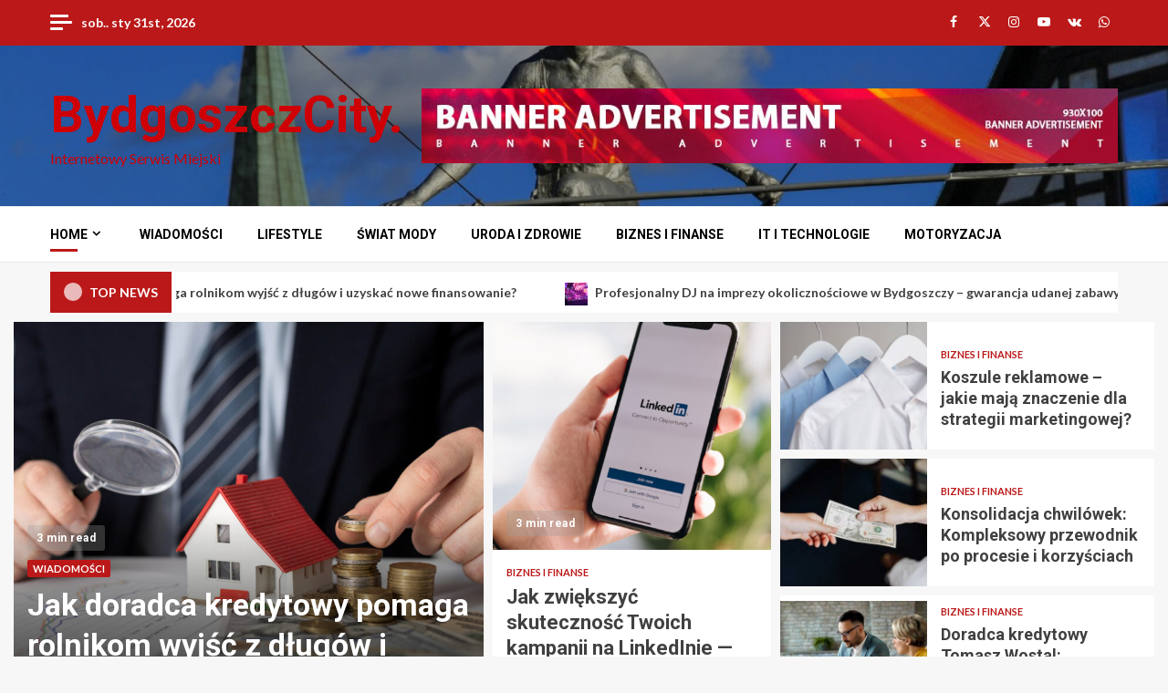

--- FILE ---
content_type: text/html; charset=UTF-8
request_url: https://bydgoszczcity.pl/?a=occhiali-da-vista-maculati-rosa-i-9dBWrYsR
body_size: 22479
content:
    <!doctype html>
<html lang="pl-PL" prefix="og: https://ogp.me/ns#">
    <head>
        <meta charset="UTF-8">
        <meta name="viewport" content="width=device-width, initial-scale=1">
        <link rel="profile" href="https://gmpg.org/xfn/11">

        	<style>img:is([sizes="auto" i], [sizes^="auto," i]) { contain-intrinsic-size: 3000px 1500px }</style>
	
<!-- Optymalizacja wyszukiwarek według Rank Math - https://rankmath.com/ -->
<title>Home - BydgoszczCity.</title>
<meta name="robots" content="follow, index, max-snippet:-1, max-video-preview:-1, max-image-preview:large"/>
<link rel="canonical" href="https://bydgoszczcity.pl/" />
<meta property="og:locale" content="pl_PL" />
<meta property="og:type" content="website" />
<meta property="og:title" content="Home - BydgoszczCity." />
<meta property="og:url" content="https://bydgoszczcity.pl/" />
<meta property="og:site_name" content="BydgoszczCity." />
<meta property="article:published_time" content="2018-04-08T08:13:20+02:00" />
<meta name="twitter:card" content="summary_large_image" />
<meta name="twitter:title" content="Home - BydgoszczCity." />
<meta name="twitter:label1" content="Napisane przez" />
<meta name="twitter:data1" content="redakcja" />
<meta name="twitter:label2" content="Czas czytania" />
<meta name="twitter:data2" content="Mniej niż minuta" />
<script type="application/ld+json" class="rank-math-schema">{"@context":"https://schema.org","@graph":[{"@type":["Person","Organization"],"@id":"https://bydgoszczcity.pl/#person","name":"redakcja"},{"@type":"WebSite","@id":"https://bydgoszczcity.pl/#website","url":"https://bydgoszczcity.pl","name":"redakcja","publisher":{"@id":"https://bydgoszczcity.pl/#person"},"inLanguage":"pl-PL","potentialAction":{"@type":"SearchAction","target":"https://bydgoszczcity.pl/?s={search_term_string}","query-input":"required name=search_term_string"}},{"@type":"WebPage","@id":"https://bydgoszczcity.pl/#webpage","url":"https://bydgoszczcity.pl/","name":"Home - BydgoszczCity.","datePublished":"2018-04-08T08:13:20+02:00","dateModified":"2018-04-08T08:13:20+02:00","about":{"@id":"https://bydgoszczcity.pl/#person"},"isPartOf":{"@id":"https://bydgoszczcity.pl/#website"},"inLanguage":"pl-PL"},{"@type":"Person","@id":"https://bydgoszczcity.pl/author/redakcja/","name":"redakcja","url":"https://bydgoszczcity.pl/author/redakcja/","image":{"@type":"ImageObject","@id":"https://secure.gravatar.com/avatar/d548819df377e374cb1f9e5fb605a348?s=96&amp;d=mm&amp;r=g","url":"https://secure.gravatar.com/avatar/d548819df377e374cb1f9e5fb605a348?s=96&amp;d=mm&amp;r=g","caption":"redakcja","inLanguage":"pl-PL"}},{"@type":"Article","headline":"Home - BydgoszczCity.","datePublished":"2018-04-08T08:13:20+02:00","dateModified":"2018-04-08T08:13:20+02:00","author":{"@id":"https://bydgoszczcity.pl/author/redakcja/","name":"redakcja"},"publisher":{"@id":"https://bydgoszczcity.pl/#person"},"name":"Home - BydgoszczCity.","@id":"https://bydgoszczcity.pl/#richSnippet","isPartOf":{"@id":"https://bydgoszczcity.pl/#webpage"},"inLanguage":"pl-PL","mainEntityOfPage":{"@id":"https://bydgoszczcity.pl/#webpage"}}]}</script>
<meta name="google-site-verification" content="ZEAwfHiMEHmV288XTFfW5x2JSZHlwWyZC1CBb_82ZLY" />
<!-- /Wtyczka Rank Math WordPress SEO -->

<link rel='dns-prefetch' href='//fonts.googleapis.com' />
<link rel="alternate" type="application/rss+xml" title="BydgoszczCity. &raquo; Kanał z wpisami" href="https://bydgoszczcity.pl/feed/" />
<link rel="alternate" type="application/rss+xml" title="BydgoszczCity. &raquo; Kanał z komentarzami" href="https://bydgoszczcity.pl/comments/feed/" />
<script type="text/javascript">
/* <![CDATA[ */
window._wpemojiSettings = {"baseUrl":"https:\/\/s.w.org\/images\/core\/emoji\/15.0.3\/72x72\/","ext":".png","svgUrl":"https:\/\/s.w.org\/images\/core\/emoji\/15.0.3\/svg\/","svgExt":".svg","source":{"concatemoji":"https:\/\/bydgoszczcity.pl\/wp-includes\/js\/wp-emoji-release.min.js?ver=6.7.2"}};
/*! This file is auto-generated */
!function(i,n){var o,s,e;function c(e){try{var t={supportTests:e,timestamp:(new Date).valueOf()};sessionStorage.setItem(o,JSON.stringify(t))}catch(e){}}function p(e,t,n){e.clearRect(0,0,e.canvas.width,e.canvas.height),e.fillText(t,0,0);var t=new Uint32Array(e.getImageData(0,0,e.canvas.width,e.canvas.height).data),r=(e.clearRect(0,0,e.canvas.width,e.canvas.height),e.fillText(n,0,0),new Uint32Array(e.getImageData(0,0,e.canvas.width,e.canvas.height).data));return t.every(function(e,t){return e===r[t]})}function u(e,t,n){switch(t){case"flag":return n(e,"\ud83c\udff3\ufe0f\u200d\u26a7\ufe0f","\ud83c\udff3\ufe0f\u200b\u26a7\ufe0f")?!1:!n(e,"\ud83c\uddfa\ud83c\uddf3","\ud83c\uddfa\u200b\ud83c\uddf3")&&!n(e,"\ud83c\udff4\udb40\udc67\udb40\udc62\udb40\udc65\udb40\udc6e\udb40\udc67\udb40\udc7f","\ud83c\udff4\u200b\udb40\udc67\u200b\udb40\udc62\u200b\udb40\udc65\u200b\udb40\udc6e\u200b\udb40\udc67\u200b\udb40\udc7f");case"emoji":return!n(e,"\ud83d\udc26\u200d\u2b1b","\ud83d\udc26\u200b\u2b1b")}return!1}function f(e,t,n){var r="undefined"!=typeof WorkerGlobalScope&&self instanceof WorkerGlobalScope?new OffscreenCanvas(300,150):i.createElement("canvas"),a=r.getContext("2d",{willReadFrequently:!0}),o=(a.textBaseline="top",a.font="600 32px Arial",{});return e.forEach(function(e){o[e]=t(a,e,n)}),o}function t(e){var t=i.createElement("script");t.src=e,t.defer=!0,i.head.appendChild(t)}"undefined"!=typeof Promise&&(o="wpEmojiSettingsSupports",s=["flag","emoji"],n.supports={everything:!0,everythingExceptFlag:!0},e=new Promise(function(e){i.addEventListener("DOMContentLoaded",e,{once:!0})}),new Promise(function(t){var n=function(){try{var e=JSON.parse(sessionStorage.getItem(o));if("object"==typeof e&&"number"==typeof e.timestamp&&(new Date).valueOf()<e.timestamp+604800&&"object"==typeof e.supportTests)return e.supportTests}catch(e){}return null}();if(!n){if("undefined"!=typeof Worker&&"undefined"!=typeof OffscreenCanvas&&"undefined"!=typeof URL&&URL.createObjectURL&&"undefined"!=typeof Blob)try{var e="postMessage("+f.toString()+"("+[JSON.stringify(s),u.toString(),p.toString()].join(",")+"));",r=new Blob([e],{type:"text/javascript"}),a=new Worker(URL.createObjectURL(r),{name:"wpTestEmojiSupports"});return void(a.onmessage=function(e){c(n=e.data),a.terminate(),t(n)})}catch(e){}c(n=f(s,u,p))}t(n)}).then(function(e){for(var t in e)n.supports[t]=e[t],n.supports.everything=n.supports.everything&&n.supports[t],"flag"!==t&&(n.supports.everythingExceptFlag=n.supports.everythingExceptFlag&&n.supports[t]);n.supports.everythingExceptFlag=n.supports.everythingExceptFlag&&!n.supports.flag,n.DOMReady=!1,n.readyCallback=function(){n.DOMReady=!0}}).then(function(){return e}).then(function(){var e;n.supports.everything||(n.readyCallback(),(e=n.source||{}).concatemoji?t(e.concatemoji):e.wpemoji&&e.twemoji&&(t(e.twemoji),t(e.wpemoji)))}))}((window,document),window._wpemojiSettings);
/* ]]> */
</script>
<style id='wp-emoji-styles-inline-css' type='text/css'>

	img.wp-smiley, img.emoji {
		display: inline !important;
		border: none !important;
		box-shadow: none !important;
		height: 1em !important;
		width: 1em !important;
		margin: 0 0.07em !important;
		vertical-align: -0.1em !important;
		background: none !important;
		padding: 0 !important;
	}
</style>
<link rel='stylesheet' id='wp-block-library-css' href='https://bydgoszczcity.pl/wp-includes/css/dist/block-library/style.min.css?ver=6.7.2' type='text/css' media='all' />
<style id='wp-block-library-theme-inline-css' type='text/css'>
.wp-block-audio :where(figcaption){color:#555;font-size:13px;text-align:center}.is-dark-theme .wp-block-audio :where(figcaption){color:#ffffffa6}.wp-block-audio{margin:0 0 1em}.wp-block-code{border:1px solid #ccc;border-radius:4px;font-family:Menlo,Consolas,monaco,monospace;padding:.8em 1em}.wp-block-embed :where(figcaption){color:#555;font-size:13px;text-align:center}.is-dark-theme .wp-block-embed :where(figcaption){color:#ffffffa6}.wp-block-embed{margin:0 0 1em}.blocks-gallery-caption{color:#555;font-size:13px;text-align:center}.is-dark-theme .blocks-gallery-caption{color:#ffffffa6}:root :where(.wp-block-image figcaption){color:#555;font-size:13px;text-align:center}.is-dark-theme :root :where(.wp-block-image figcaption){color:#ffffffa6}.wp-block-image{margin:0 0 1em}.wp-block-pullquote{border-bottom:4px solid;border-top:4px solid;color:currentColor;margin-bottom:1.75em}.wp-block-pullquote cite,.wp-block-pullquote footer,.wp-block-pullquote__citation{color:currentColor;font-size:.8125em;font-style:normal;text-transform:uppercase}.wp-block-quote{border-left:.25em solid;margin:0 0 1.75em;padding-left:1em}.wp-block-quote cite,.wp-block-quote footer{color:currentColor;font-size:.8125em;font-style:normal;position:relative}.wp-block-quote:where(.has-text-align-right){border-left:none;border-right:.25em solid;padding-left:0;padding-right:1em}.wp-block-quote:where(.has-text-align-center){border:none;padding-left:0}.wp-block-quote.is-large,.wp-block-quote.is-style-large,.wp-block-quote:where(.is-style-plain){border:none}.wp-block-search .wp-block-search__label{font-weight:700}.wp-block-search__button{border:1px solid #ccc;padding:.375em .625em}:where(.wp-block-group.has-background){padding:1.25em 2.375em}.wp-block-separator.has-css-opacity{opacity:.4}.wp-block-separator{border:none;border-bottom:2px solid;margin-left:auto;margin-right:auto}.wp-block-separator.has-alpha-channel-opacity{opacity:1}.wp-block-separator:not(.is-style-wide):not(.is-style-dots){width:100px}.wp-block-separator.has-background:not(.is-style-dots){border-bottom:none;height:1px}.wp-block-separator.has-background:not(.is-style-wide):not(.is-style-dots){height:2px}.wp-block-table{margin:0 0 1em}.wp-block-table td,.wp-block-table th{word-break:normal}.wp-block-table :where(figcaption){color:#555;font-size:13px;text-align:center}.is-dark-theme .wp-block-table :where(figcaption){color:#ffffffa6}.wp-block-video :where(figcaption){color:#555;font-size:13px;text-align:center}.is-dark-theme .wp-block-video :where(figcaption){color:#ffffffa6}.wp-block-video{margin:0 0 1em}:root :where(.wp-block-template-part.has-background){margin-bottom:0;margin-top:0;padding:1.25em 2.375em}
</style>
<style id='global-styles-inline-css' type='text/css'>
:root{--wp--preset--aspect-ratio--square: 1;--wp--preset--aspect-ratio--4-3: 4/3;--wp--preset--aspect-ratio--3-4: 3/4;--wp--preset--aspect-ratio--3-2: 3/2;--wp--preset--aspect-ratio--2-3: 2/3;--wp--preset--aspect-ratio--16-9: 16/9;--wp--preset--aspect-ratio--9-16: 9/16;--wp--preset--color--black: #000000;--wp--preset--color--cyan-bluish-gray: #abb8c3;--wp--preset--color--white: #ffffff;--wp--preset--color--pale-pink: #f78da7;--wp--preset--color--vivid-red: #cf2e2e;--wp--preset--color--luminous-vivid-orange: #ff6900;--wp--preset--color--luminous-vivid-amber: #fcb900;--wp--preset--color--light-green-cyan: #7bdcb5;--wp--preset--color--vivid-green-cyan: #00d084;--wp--preset--color--pale-cyan-blue: #8ed1fc;--wp--preset--color--vivid-cyan-blue: #0693e3;--wp--preset--color--vivid-purple: #9b51e0;--wp--preset--gradient--vivid-cyan-blue-to-vivid-purple: linear-gradient(135deg,rgba(6,147,227,1) 0%,rgb(155,81,224) 100%);--wp--preset--gradient--light-green-cyan-to-vivid-green-cyan: linear-gradient(135deg,rgb(122,220,180) 0%,rgb(0,208,130) 100%);--wp--preset--gradient--luminous-vivid-amber-to-luminous-vivid-orange: linear-gradient(135deg,rgba(252,185,0,1) 0%,rgba(255,105,0,1) 100%);--wp--preset--gradient--luminous-vivid-orange-to-vivid-red: linear-gradient(135deg,rgba(255,105,0,1) 0%,rgb(207,46,46) 100%);--wp--preset--gradient--very-light-gray-to-cyan-bluish-gray: linear-gradient(135deg,rgb(238,238,238) 0%,rgb(169,184,195) 100%);--wp--preset--gradient--cool-to-warm-spectrum: linear-gradient(135deg,rgb(74,234,220) 0%,rgb(151,120,209) 20%,rgb(207,42,186) 40%,rgb(238,44,130) 60%,rgb(251,105,98) 80%,rgb(254,248,76) 100%);--wp--preset--gradient--blush-light-purple: linear-gradient(135deg,rgb(255,206,236) 0%,rgb(152,150,240) 100%);--wp--preset--gradient--blush-bordeaux: linear-gradient(135deg,rgb(254,205,165) 0%,rgb(254,45,45) 50%,rgb(107,0,62) 100%);--wp--preset--gradient--luminous-dusk: linear-gradient(135deg,rgb(255,203,112) 0%,rgb(199,81,192) 50%,rgb(65,88,208) 100%);--wp--preset--gradient--pale-ocean: linear-gradient(135deg,rgb(255,245,203) 0%,rgb(182,227,212) 50%,rgb(51,167,181) 100%);--wp--preset--gradient--electric-grass: linear-gradient(135deg,rgb(202,248,128) 0%,rgb(113,206,126) 100%);--wp--preset--gradient--midnight: linear-gradient(135deg,rgb(2,3,129) 0%,rgb(40,116,252) 100%);--wp--preset--font-size--small: 13px;--wp--preset--font-size--medium: 20px;--wp--preset--font-size--large: 36px;--wp--preset--font-size--x-large: 42px;--wp--preset--spacing--20: 0.44rem;--wp--preset--spacing--30: 0.67rem;--wp--preset--spacing--40: 1rem;--wp--preset--spacing--50: 1.5rem;--wp--preset--spacing--60: 2.25rem;--wp--preset--spacing--70: 3.38rem;--wp--preset--spacing--80: 5.06rem;--wp--preset--shadow--natural: 6px 6px 9px rgba(0, 0, 0, 0.2);--wp--preset--shadow--deep: 12px 12px 50px rgba(0, 0, 0, 0.4);--wp--preset--shadow--sharp: 6px 6px 0px rgba(0, 0, 0, 0.2);--wp--preset--shadow--outlined: 6px 6px 0px -3px rgba(255, 255, 255, 1), 6px 6px rgba(0, 0, 0, 1);--wp--preset--shadow--crisp: 6px 6px 0px rgba(0, 0, 0, 1);}:root { --wp--style--global--content-size: 740px;--wp--style--global--wide-size: 1200px; }:where(body) { margin: 0; }.wp-site-blocks > .alignleft { float: left; margin-right: 2em; }.wp-site-blocks > .alignright { float: right; margin-left: 2em; }.wp-site-blocks > .aligncenter { justify-content: center; margin-left: auto; margin-right: auto; }:where(.wp-site-blocks) > * { margin-block-start: 24px; margin-block-end: 0; }:where(.wp-site-blocks) > :first-child { margin-block-start: 0; }:where(.wp-site-blocks) > :last-child { margin-block-end: 0; }:root { --wp--style--block-gap: 24px; }:root :where(.is-layout-flow) > :first-child{margin-block-start: 0;}:root :where(.is-layout-flow) > :last-child{margin-block-end: 0;}:root :where(.is-layout-flow) > *{margin-block-start: 24px;margin-block-end: 0;}:root :where(.is-layout-constrained) > :first-child{margin-block-start: 0;}:root :where(.is-layout-constrained) > :last-child{margin-block-end: 0;}:root :where(.is-layout-constrained) > *{margin-block-start: 24px;margin-block-end: 0;}:root :where(.is-layout-flex){gap: 24px;}:root :where(.is-layout-grid){gap: 24px;}.is-layout-flow > .alignleft{float: left;margin-inline-start: 0;margin-inline-end: 2em;}.is-layout-flow > .alignright{float: right;margin-inline-start: 2em;margin-inline-end: 0;}.is-layout-flow > .aligncenter{margin-left: auto !important;margin-right: auto !important;}.is-layout-constrained > .alignleft{float: left;margin-inline-start: 0;margin-inline-end: 2em;}.is-layout-constrained > .alignright{float: right;margin-inline-start: 2em;margin-inline-end: 0;}.is-layout-constrained > .aligncenter{margin-left: auto !important;margin-right: auto !important;}.is-layout-constrained > :where(:not(.alignleft):not(.alignright):not(.alignfull)){max-width: var(--wp--style--global--content-size);margin-left: auto !important;margin-right: auto !important;}.is-layout-constrained > .alignwide{max-width: var(--wp--style--global--wide-size);}body .is-layout-flex{display: flex;}.is-layout-flex{flex-wrap: wrap;align-items: center;}.is-layout-flex > :is(*, div){margin: 0;}body .is-layout-grid{display: grid;}.is-layout-grid > :is(*, div){margin: 0;}body{padding-top: 0px;padding-right: 0px;padding-bottom: 0px;padding-left: 0px;}a:where(:not(.wp-element-button)){text-decoration: none;}:root :where(.wp-element-button, .wp-block-button__link){background-color: #32373c;border-width: 0;color: #fff;font-family: inherit;font-size: inherit;line-height: inherit;padding: calc(0.667em + 2px) calc(1.333em + 2px);text-decoration: none;}.has-black-color{color: var(--wp--preset--color--black) !important;}.has-cyan-bluish-gray-color{color: var(--wp--preset--color--cyan-bluish-gray) !important;}.has-white-color{color: var(--wp--preset--color--white) !important;}.has-pale-pink-color{color: var(--wp--preset--color--pale-pink) !important;}.has-vivid-red-color{color: var(--wp--preset--color--vivid-red) !important;}.has-luminous-vivid-orange-color{color: var(--wp--preset--color--luminous-vivid-orange) !important;}.has-luminous-vivid-amber-color{color: var(--wp--preset--color--luminous-vivid-amber) !important;}.has-light-green-cyan-color{color: var(--wp--preset--color--light-green-cyan) !important;}.has-vivid-green-cyan-color{color: var(--wp--preset--color--vivid-green-cyan) !important;}.has-pale-cyan-blue-color{color: var(--wp--preset--color--pale-cyan-blue) !important;}.has-vivid-cyan-blue-color{color: var(--wp--preset--color--vivid-cyan-blue) !important;}.has-vivid-purple-color{color: var(--wp--preset--color--vivid-purple) !important;}.has-black-background-color{background-color: var(--wp--preset--color--black) !important;}.has-cyan-bluish-gray-background-color{background-color: var(--wp--preset--color--cyan-bluish-gray) !important;}.has-white-background-color{background-color: var(--wp--preset--color--white) !important;}.has-pale-pink-background-color{background-color: var(--wp--preset--color--pale-pink) !important;}.has-vivid-red-background-color{background-color: var(--wp--preset--color--vivid-red) !important;}.has-luminous-vivid-orange-background-color{background-color: var(--wp--preset--color--luminous-vivid-orange) !important;}.has-luminous-vivid-amber-background-color{background-color: var(--wp--preset--color--luminous-vivid-amber) !important;}.has-light-green-cyan-background-color{background-color: var(--wp--preset--color--light-green-cyan) !important;}.has-vivid-green-cyan-background-color{background-color: var(--wp--preset--color--vivid-green-cyan) !important;}.has-pale-cyan-blue-background-color{background-color: var(--wp--preset--color--pale-cyan-blue) !important;}.has-vivid-cyan-blue-background-color{background-color: var(--wp--preset--color--vivid-cyan-blue) !important;}.has-vivid-purple-background-color{background-color: var(--wp--preset--color--vivid-purple) !important;}.has-black-border-color{border-color: var(--wp--preset--color--black) !important;}.has-cyan-bluish-gray-border-color{border-color: var(--wp--preset--color--cyan-bluish-gray) !important;}.has-white-border-color{border-color: var(--wp--preset--color--white) !important;}.has-pale-pink-border-color{border-color: var(--wp--preset--color--pale-pink) !important;}.has-vivid-red-border-color{border-color: var(--wp--preset--color--vivid-red) !important;}.has-luminous-vivid-orange-border-color{border-color: var(--wp--preset--color--luminous-vivid-orange) !important;}.has-luminous-vivid-amber-border-color{border-color: var(--wp--preset--color--luminous-vivid-amber) !important;}.has-light-green-cyan-border-color{border-color: var(--wp--preset--color--light-green-cyan) !important;}.has-vivid-green-cyan-border-color{border-color: var(--wp--preset--color--vivid-green-cyan) !important;}.has-pale-cyan-blue-border-color{border-color: var(--wp--preset--color--pale-cyan-blue) !important;}.has-vivid-cyan-blue-border-color{border-color: var(--wp--preset--color--vivid-cyan-blue) !important;}.has-vivid-purple-border-color{border-color: var(--wp--preset--color--vivid-purple) !important;}.has-vivid-cyan-blue-to-vivid-purple-gradient-background{background: var(--wp--preset--gradient--vivid-cyan-blue-to-vivid-purple) !important;}.has-light-green-cyan-to-vivid-green-cyan-gradient-background{background: var(--wp--preset--gradient--light-green-cyan-to-vivid-green-cyan) !important;}.has-luminous-vivid-amber-to-luminous-vivid-orange-gradient-background{background: var(--wp--preset--gradient--luminous-vivid-amber-to-luminous-vivid-orange) !important;}.has-luminous-vivid-orange-to-vivid-red-gradient-background{background: var(--wp--preset--gradient--luminous-vivid-orange-to-vivid-red) !important;}.has-very-light-gray-to-cyan-bluish-gray-gradient-background{background: var(--wp--preset--gradient--very-light-gray-to-cyan-bluish-gray) !important;}.has-cool-to-warm-spectrum-gradient-background{background: var(--wp--preset--gradient--cool-to-warm-spectrum) !important;}.has-blush-light-purple-gradient-background{background: var(--wp--preset--gradient--blush-light-purple) !important;}.has-blush-bordeaux-gradient-background{background: var(--wp--preset--gradient--blush-bordeaux) !important;}.has-luminous-dusk-gradient-background{background: var(--wp--preset--gradient--luminous-dusk) !important;}.has-pale-ocean-gradient-background{background: var(--wp--preset--gradient--pale-ocean) !important;}.has-electric-grass-gradient-background{background: var(--wp--preset--gradient--electric-grass) !important;}.has-midnight-gradient-background{background: var(--wp--preset--gradient--midnight) !important;}.has-small-font-size{font-size: var(--wp--preset--font-size--small) !important;}.has-medium-font-size{font-size: var(--wp--preset--font-size--medium) !important;}.has-large-font-size{font-size: var(--wp--preset--font-size--large) !important;}.has-x-large-font-size{font-size: var(--wp--preset--font-size--x-large) !important;}
:root :where(.wp-block-pullquote){font-size: 1.5em;line-height: 1.6;}
</style>
<link rel='stylesheet' id='aft-icons-css' href='https://bydgoszczcity.pl/wp-content/themes/magnitude/assets/icons/style.css?ver=6.7.2' type='text/css' media='all' />
<link rel='stylesheet' id='bootstrap-css' href='https://bydgoszczcity.pl/wp-content/themes/magnitude/assets/bootstrap/css/bootstrap.min.css?ver=6.7.2' type='text/css' media='all' />
<link rel='stylesheet' id='slick-css-css' href='https://bydgoszczcity.pl/wp-content/themes/magnitude/assets/slick/css/slick.min.css?ver=6.7.2' type='text/css' media='all' />
<link rel='stylesheet' id='sidr-css' href='https://bydgoszczcity.pl/wp-content/themes/magnitude/assets/sidr/css/jquery.sidr.dark.css?ver=6.7.2' type='text/css' media='all' />
<link rel='stylesheet' id='magnific-popup-css' href='https://bydgoszczcity.pl/wp-content/themes/magnitude/assets/magnific-popup/magnific-popup.css?ver=6.7.2' type='text/css' media='all' />
<link rel='stylesheet' id='magnitude-google-fonts-css' href='https://fonts.googleapis.com/css?family=Lato:400,300,400italic,900,700|Roboto:100,300,400,500,700&#038;subset=latin,latin-ext' type='text/css' media='all' />
<link rel='stylesheet' id='magnitude-style-css' href='https://bydgoszczcity.pl/wp-content/themes/magnitude/style.css?ver=6.7.2' type='text/css' media='all' />
<script type="text/javascript" src="https://bydgoszczcity.pl/wp-includes/js/jquery/jquery.min.js?ver=3.7.1" id="jquery-core-js"></script>
<script type="text/javascript" src="https://bydgoszczcity.pl/wp-includes/js/jquery/jquery-migrate.min.js?ver=3.4.1" id="jquery-migrate-js"></script>
<link rel="https://api.w.org/" href="https://bydgoszczcity.pl/wp-json/" /><link rel="alternate" title="JSON" type="application/json" href="https://bydgoszczcity.pl/wp-json/wp/v2/pages/17" /><link rel="EditURI" type="application/rsd+xml" title="RSD" href="https://bydgoszczcity.pl/xmlrpc.php?rsd" />
<meta name="generator" content="WordPress 6.7.2" />
<link rel='shortlink' href='https://bydgoszczcity.pl/' />
<link rel="alternate" title="oEmbed (JSON)" type="application/json+oembed" href="https://bydgoszczcity.pl/wp-json/oembed/1.0/embed?url=https%3A%2F%2Fbydgoszczcity.pl%2F" />
<link rel="alternate" title="oEmbed (XML)" type="text/xml+oembed" href="https://bydgoszczcity.pl/wp-json/oembed/1.0/embed?url=https%3A%2F%2Fbydgoszczcity.pl%2F&#038;format=xml" />
        <style type="text/css">
                        .site-title a,
            .site-header .site-branding .site-title a:visited,
            .site-header .site-branding .site-title a:hover,
            .site-description {
                color: #ce0006;
            }

            .header-layout-3 .site-header .site-branding .site-title,
            .site-branding .site-title {
                font-size: 56px;
            }

            @media only screen and (max-width: 640px) {
                .site-branding .site-title {
                    font-size: 40px;

                }
              }   

           @media only screen and (max-width: 375px) {
                    .site-branding .site-title {
                        font-size: 32px;

                    }
                }

                        .elementor-template-full-width .elementor-section.elementor-section-full_width > .elementor-container,
            .elementor-template-full-width .elementor-section.elementor-section-boxed > .elementor-container{
                max-width: 1200px;
            }

        </style>
        <link rel="icon" href="https://bydgoszczcity.pl/wp-content/uploads/2023/02/cropped-circle-button-32x32.png" sizes="32x32" />
<link rel="icon" href="https://bydgoszczcity.pl/wp-content/uploads/2023/02/cropped-circle-button-192x192.png" sizes="192x192" />
<link rel="apple-touch-icon" href="https://bydgoszczcity.pl/wp-content/uploads/2023/02/cropped-circle-button-180x180.png" />
<meta name="msapplication-TileImage" content="https://bydgoszczcity.pl/wp-content/uploads/2023/02/cropped-circle-button-270x270.png" />
    </head>

<body data-rsssl=1 class="home page-template page-template-tmpl-front-page page-template-tmpl-front-page-php page page-id-17 wp-embed-responsive aft-default-mode aft-secondary-solid-color aft-header-layout-default widget-title-border-bottom default-content-layout align-content-left ">

    <div id="af-preloader">
        <div id="loader-wrapper">
            <div id="loader">
                <div class="load__animation"></div>
            </div>
        </div>
    </div>

<div id="page" class="site af-whole-wrapper">
    <a class="skip-link screen-reader-text" href="#content">Skip to content</a>


        <header id="masthead" class="header-layout-default magnitude-header">
            <div class="top-header">
    <div class="container-wrapper">
        <div class="top-bar-flex">
            <div class="top-bar-left col-2">
                                    <div class="off-cancas-panel">
                        

            <span class="offcanvas">
				<a href="#" class="offcanvas-nav">
					<div class="offcanvas-menu">
						<span class="mbtn-top"></span>
						<span class="mbtn-mid"></span>
						<span class="mbtn-bot"></span>
					</div>
				</a>
			</span>
                            </div>
                                <div class="date-bar-left">
                                <span class="topbar-date">
        sob.. sty 31st, 2026     </span>
                        </div>
            </div>
            <div class="top-bar-right col-2">
                <div class="aft-small-social-menu">
                            
            <div class="social-navigation"><ul id="menu-social-menu-items" class="menu"><li id="menu-item-434" class="menu-item menu-item-type-custom menu-item-object-custom menu-item-434"><a href="https://facebook.com/"><span class="screen-reader-text">Facebook</span></a></li>
<li id="menu-item-435" class="menu-item menu-item-type-custom menu-item-object-custom menu-item-435"><a href="https://twitter.com/"><span class="screen-reader-text">Twitter</span></a></li>
<li id="menu-item-437" class="menu-item menu-item-type-custom menu-item-object-custom menu-item-437"><a href="https://instagram.com/"><span class="screen-reader-text">Instagram</span></a></li>
<li id="menu-item-436" class="menu-item menu-item-type-custom menu-item-object-custom menu-item-436"><a href="https://youtube.com/"><span class="screen-reader-text">Youtube</span></a></li>
<li id="menu-item-438" class="menu-item menu-item-type-custom menu-item-object-custom menu-item-438"><a href="https://vk.com/"><span class="screen-reader-text">VK</span></a></li>
<li id="menu-item-444" class="menu-item menu-item-type-custom menu-item-object-custom menu-item-444"><a href="https://whatsapp.com/"><span class="screen-reader-text">Whatsapp</span></a></li>
</ul></div>
                            </div>
            </div>
        </div>
    </div>
</div>
<div class="af-middle-header af-header-image data-bg" data-background="https://bydgoszczcity.pl/wp-content/uploads/2020/02/cropped-bydgoszcz-220078.jpg">
    <div class="container-wrapper">
        <div class="af-middle-container">
            <div class="logo">
                        <div class="site-branding">
                            <h1 class="site-title font-family-1">
                    <a href="https://bydgoszczcity.pl/" class="site-title-anchor"
                       rel="home">BydgoszczCity.</a>
                </h1>
            
                            <p class="site-description">Internetowy Serwis Miejski</p>
                    </div>

                </div>
            <div class="header-advertise">
                            <div class="banner-promotions-wrapper">
                                    <div class="promotion-section">
                        <a href="http://www.orionmedia.pl/" >
                            <img width="930" height="100" src="https://bydgoszczcity.pl/wp-content/uploads/2019/08/cropped-header-promotion-6-3.jpg" class="attachment-full size-full" alt="" decoding="async" fetchpriority="high" srcset="https://bydgoszczcity.pl/wp-content/uploads/2019/08/cropped-header-promotion-6-3.jpg 930w, https://bydgoszczcity.pl/wp-content/uploads/2019/08/cropped-header-promotion-6-3-300x32.jpg 300w, https://bydgoszczcity.pl/wp-content/uploads/2019/08/cropped-header-promotion-6-3-768x83.jpg 768w" sizes="(max-width: 930px) 100vw, 930px" />                        </a>
                    </div>
                                

            </div>
            <!-- Trending line END -->
                        </div>
        </div>
    </div>
</div>
<div id="main-navigation-bar" class="af-bottom-header">
    <div class="container-wrapper">
        <div class="af-bottom-head-nav">
                    <div class="navigation-container">
            <nav class="main-navigation clearfix">

                                        <span class="toggle-menu" aria-controls="primary-menu" aria-expanded="false">
                                        <span class="screen-reader-text">
                                            Primary Menu                                        </span>
                                        <i class="ham"></i>
                                    </span>


                <div class="menu main-menu menu-desktop show-menu-border"><ul id="primary-menu" class="menu"><li id="menu-item-418" class="menu-item menu-item-type-post_type menu-item-object-page menu-item-home current-menu-item page_item page-item-17 current_page_item menu-item-has-children menu-item-418"><a href="https://bydgoszczcity.pl/" aria-current="page">Home</a>
<ul class="sub-menu">
	<li id="menu-item-1156" class="menu-item menu-item-type-custom menu-item-object-custom menu-item-1156"><a href="https://zaproszenia-przemysl.pl/211-kartki-swiateczne">Kartki Świąteczne / Bożonarodzeniowe</a></li>
</ul>
</li>
<li id="menu-item-970" class="menu-item menu-item-type-taxonomy menu-item-object-category menu-item-970"><a href="https://bydgoszczcity.pl/wiadomosci/">Wiadomości</a></li>
<li id="menu-item-966" class="menu-item menu-item-type-taxonomy menu-item-object-category menu-item-966"><a href="https://bydgoszczcity.pl/lifestyle/">Lifestyle</a></li>
<li id="menu-item-968" class="menu-item menu-item-type-taxonomy menu-item-object-category menu-item-968"><a href="https://bydgoszczcity.pl/swiat-mody/">Świat mody</a></li>
<li id="menu-item-969" class="menu-item menu-item-type-taxonomy menu-item-object-category menu-item-969"><a href="https://bydgoszczcity.pl/uroda-i-zdrowie/">Uroda i zdrowie</a></li>
<li id="menu-item-964" class="menu-item menu-item-type-taxonomy menu-item-object-category menu-item-964"><a href="https://bydgoszczcity.pl/biznes-i-finanse/">Biznes i finanse</a></li>
<li id="menu-item-965" class="menu-item menu-item-type-taxonomy menu-item-object-category menu-item-965"><a href="https://bydgoszczcity.pl/it-i-technologie/">IT i technologie</a></li>
<li id="menu-item-967" class="menu-item menu-item-type-taxonomy menu-item-object-category menu-item-967"><a href="https://bydgoszczcity.pl/motoryzacja/">Motoryzacja</a></li>
</ul></div>            </nav>
        </div>

                        <div class="af-search-wrap">
            <div class="search-overlay">
                <a href="#" title="Search" class="search-icon">
                    <i class="fa fa-search"></i>
                </a>
                <div class="af-search-form">
                    <form role="search" method="get" class="search-form" action="https://bydgoszczcity.pl/">
				<label>
					<span class="screen-reader-text">Szukaj:</span>
					<input type="search" class="search-field" placeholder="Szukaj &hellip;" value="" name="s" />
				</label>
				<input type="submit" class="search-submit" value="Szukaj" />
			</form>                </div>
            </div>
        </div>

            </div>
    </div>
</div>
    

        </header>

        <!-- end slider-section -->
        
                    <div class="banner-exclusive-posts-wrapper clearfix">

                                <div class="container-wrapper">
                    <div class="exclusive-posts">
                        <div class="exclusive-now primary-color">
                            <div class="alert-spinner">
                                <div class="double-bounce1"></div>
                                <div class="double-bounce2"></div>
                            </div>
                            <strong>Top news</strong>
                        </div>
                        <div class="exclusive-slides" dir="ltr">
                                                <div class='marquee aft-flash-slide left' data-speed='80000' data-gap='0' data-duplicated='true' data-direction='left'>
                                                            <a href="https://bydgoszczcity.pl/jak-doradca-kredytowy-pomaga-rolnikom-wyjsc-z-dlugow-i-uzyskac-nowe-finansowanie/">
                                                                            <img src="https://bydgoszczcity.pl/wp-content/uploads/2025/04/jak-doradca-kredytowy-pomaga-rolnikom-wyjsc-z-dlugow-i-uzyskac-nowe-finansowanie-150x150.jpg" alt="Jak doradca kredytowy pomaga rolnikom wyjść z długów i uzyskać nowe finansowanie?">
                                                                        Jak doradca kredytowy pomaga rolnikom wyjść z długów i uzyskać nowe finansowanie?                                </a>
                                                            <a href="https://bydgoszczcity.pl/profesjonalny-dj-na-imprezy-okolicznosciowe-w-bydgoszczy-gwarancja-udanej-zabawy/">
                                                                            <img src="https://bydgoszczcity.pl/wp-content/uploads/2025/02/profesjonalny-dj-na-imprezy-okolicznosciowe-w-bydgoszczy-gwarancja-udanej-zabawy-150x150.jpg" alt="Profesjonalny DJ na imprezy okolicznościowe w Bydgoszczy – gwarancja udanej zabawy">
                                                                        Profesjonalny DJ na imprezy okolicznościowe w Bydgoszczy – gwarancja udanej zabawy                                </a>
                                                            <a href="https://bydgoszczcity.pl/domek-nad-jeziorem-w-borach-tucholskich-jako-idealne-miejsce-na-wypoczynek/">
                                                                            <img src="https://bydgoszczcity.pl/wp-content/uploads/2024/11/domek-nad-jeziorem-w-borach-tucholskich-jako-idealne-miejsce-na-wypoczynek-150x150.jpg" alt="Domek nad jeziorem w Borach Tucholskich jako idealne miejsce na wypoczynek">
                                                                        Domek nad jeziorem w Borach Tucholskich jako idealne miejsce na wypoczynek                                </a>
                                                            <a href="https://bydgoszczcity.pl/korony-i-mosty-porcelanowe-jak-wplywaja-na-komfort-zycia/">
                                                                            <img src="https://bydgoszczcity.pl/wp-content/uploads/2024/10/korony-i-mosty-porcelanowe-jak-wplywaja-na-komfort-zycia-150x150.jpg" alt="Korony i mosty porcelanowe &#8211; jak wpływają na komfort życia?">
                                                                        Korony i mosty porcelanowe &#8211; jak wpływają na komfort życia?                                </a>
                                                            <a href="https://bydgoszczcity.pl/jak-ocenic-postepy-w-terapii-reki-u-dzieci/">
                                                                            <img src="https://bydgoszczcity.pl/wp-content/uploads/2024/10/jak-ocenic-postepy-w-terapii-reki-u-dzieci-150x150.jpg" alt="Jak ocenić postępy w terapii ręki u dzieci?">
                                                                        Jak ocenić postępy w terapii ręki u dzieci?                                </a>
                                                    </div>
                        </div>
                    </div>
            </div>
                </div>
            <!-- Excluive line END -->
                            <div class="af-wide-banner-wrapper">
            <section class="aft-blocks aft-main-banner-section banner-carousel-1-wrap bg-fixed  magnitude-customizer">
                <div class="aft-main-banner-wrapper">
                        <div class="banner-grid-wrapper clearfix grid-layout-default">
        <div class="aft-banner-slider-wrapper first-grid-item-warpper af-cat-widget-carousel">
                <div class="col-4 common-grid">
        <div class="grid-item">
    <div class="slick-wrapper af-banner-slider af-widget-carousel clearfix grid-layout-default">
        
            <div class="slick-item">

                        <div class="read-single pos-rel color-pad">
                            <div class="read-img pos-rel read-img read-bg-img data-bg"
                                 data-background="https://bydgoszczcity.pl/wp-content/uploads/2025/04/jak-doradca-kredytowy-pomaga-rolnikom-wyjsc-z-dlugow-i-uzyskac-nowe-finansowanie-1024x682.jpg">
                                <a class="aft-post-image-link"
                                   href="https://bydgoszczcity.pl/jak-doradca-kredytowy-pomaga-rolnikom-wyjsc-z-dlugow-i-uzyskac-nowe-finansowanie/">Jak doradca kredytowy pomaga rolnikom wyjść z długów i uzyskać nowe finansowanie?</a>
                                                                    <img src="https://bydgoszczcity.pl/wp-content/uploads/2025/04/jak-doradca-kredytowy-pomaga-rolnikom-wyjsc-z-dlugow-i-uzyskac-nowe-finansowanie-1024x682.jpg"
                                         alt="doradca kredytowy">
                                                                                            </div>
                            <div class="read-details">
                                <div class="container-wrapper">
                                    <div class="forvertical-wrapper">
                                                                                <span class="min-read">3 min read</span>                                        <div class="read-categories">
                                            <ul class="cat-links"><li class="meta-category">
                             <a class="magnitude-categories category-color-1" href="https://bydgoszczcity.pl/wiadomosci/">
                                 Wiadomości
                             </a>
                        </li></ul>                                        </div>
                                        <div class="read-title">
                                            <h4>
                                                <a href="https://bydgoszczcity.pl/jak-doradca-kredytowy-pomaga-rolnikom-wyjsc-z-dlugow-i-uzyskac-nowe-finansowanie/">Jak doradca kredytowy pomaga rolnikom wyjść z długów i uzyskać nowe finansowanie?</a>
                                            </h4>
                                        </div>
                                        <div class="entry-meta">
                                            
            <span class="author-links">

                
                
        </span>
                                                        <span class="aft-comment-view-share">
            </span>
                                            </div>
                                    </div>
                                </div>

                    </div>
                </div>
            </div>
            
            <div class="slick-item">

                        <div class="read-single pos-rel color-pad">
                            <div class="read-img pos-rel read-img read-bg-img data-bg"
                                 data-background="https://bydgoszczcity.pl/wp-content/uploads/2024/09/dlaczego-odmanganianie-jest-wazne-dla-jakosci-wody-w-kranie-1024x682.jpg">
                                <a class="aft-post-image-link"
                                   href="https://bydgoszczcity.pl/dlaczego-odmanganianie-jest-wazne-dla-jakosci-wody-w-kranie/">Dlaczego odmanganianie jest ważne dla jakości wody w kranie?</a>
                                                                    <img src="https://bydgoszczcity.pl/wp-content/uploads/2024/09/dlaczego-odmanganianie-jest-wazne-dla-jakosci-wody-w-kranie-1024x682.jpg"
                                         alt="woda z kranu">
                                                                                            </div>
                            <div class="read-details">
                                <div class="container-wrapper">
                                    <div class="forvertical-wrapper">
                                                                                <span class="min-read">2 min read</span>                                        <div class="read-categories">
                                            <ul class="cat-links"><li class="meta-category">
                             <a class="magnitude-categories category-color-1" href="https://bydgoszczcity.pl/wiadomosci/">
                                 Wiadomości
                             </a>
                        </li></ul>                                        </div>
                                        <div class="read-title">
                                            <h4>
                                                <a href="https://bydgoszczcity.pl/dlaczego-odmanganianie-jest-wazne-dla-jakosci-wody-w-kranie/">Dlaczego odmanganianie jest ważne dla jakości wody w kranie?</a>
                                            </h4>
                                        </div>
                                        <div class="entry-meta">
                                            
            <span class="author-links">

                
                
        </span>
                                                        <span class="aft-comment-view-share">
            </span>
                                            </div>
                                    </div>
                                </div>

                    </div>
                </div>
            </div>
            
            <div class="slick-item">

                        <div class="read-single pos-rel color-pad">
                            <div class="read-img pos-rel read-img read-bg-img data-bg"
                                 data-background="https://bydgoszczcity.pl/wp-content/uploads/2024/08/co-znajduje-sie-na-podstawowym-wyposazeniu-firm-sprzatajacych-1024x682.jpg">
                                <a class="aft-post-image-link"
                                   href="https://bydgoszczcity.pl/co-znajduje-sie-na-podstawowym-wyposazeniu-firm-sprzatajacych/">Co znajduje się na podstawowym wyposażeniu firm sprzątających?</a>
                                                                    <img src="https://bydgoszczcity.pl/wp-content/uploads/2024/08/co-znajduje-sie-na-podstawowym-wyposazeniu-firm-sprzatajacych-1024x682.jpg"
                                         alt="podstawowe wyposazenie firm sprzatajacych">
                                                                                            </div>
                            <div class="read-details">
                                <div class="container-wrapper">
                                    <div class="forvertical-wrapper">
                                                                                <span class="min-read">2 min read</span>                                        <div class="read-categories">
                                            <ul class="cat-links"><li class="meta-category">
                             <a class="magnitude-categories category-color-1" href="https://bydgoszczcity.pl/wiadomosci/">
                                 Wiadomości
                             </a>
                        </li></ul>                                        </div>
                                        <div class="read-title">
                                            <h4>
                                                <a href="https://bydgoszczcity.pl/co-znajduje-sie-na-podstawowym-wyposazeniu-firm-sprzatajacych/">Co znajduje się na podstawowym wyposażeniu firm sprzątających?</a>
                                            </h4>
                                        </div>
                                        <div class="entry-meta">
                                            
            <span class="author-links">

                
                
        </span>
                                                        <span class="aft-comment-view-share">
            </span>
                                            </div>
                                    </div>
                                </div>

                    </div>
                </div>
            </div>
            
            <div class="slick-item">

                        <div class="read-single pos-rel color-pad">
                            <div class="read-img pos-rel read-img read-bg-img data-bg"
                                 data-background="https://bydgoszczcity.pl/wp-content/uploads/2024/07/jak-na-okolicznych-mieszkancow-moze-wplywac-wydobywanie-wegla-1024x682.jpg">
                                <a class="aft-post-image-link"
                                   href="https://bydgoszczcity.pl/jak-na-okolicznych-mieszkancow-moze-wplywac-wydobywanie-wegla/">Jak na okolicznych mieszkańców może wpływać wydobywanie węgla?</a>
                                                                    <img src="https://bydgoszczcity.pl/wp-content/uploads/2024/07/jak-na-okolicznych-mieszkancow-moze-wplywac-wydobywanie-wegla-1024x682.jpg"
                                         alt="wydobywanie wegla">
                                                                                            </div>
                            <div class="read-details">
                                <div class="container-wrapper">
                                    <div class="forvertical-wrapper">
                                                                                <span class="min-read">2 min read</span>                                        <div class="read-categories">
                                            <ul class="cat-links"><li class="meta-category">
                             <a class="magnitude-categories category-color-1" href="https://bydgoszczcity.pl/wiadomosci/">
                                 Wiadomości
                             </a>
                        </li></ul>                                        </div>
                                        <div class="read-title">
                                            <h4>
                                                <a href="https://bydgoszczcity.pl/jak-na-okolicznych-mieszkancow-moze-wplywac-wydobywanie-wegla/">Jak na okolicznych mieszkańców może wpływać wydobywanie węgla?</a>
                                            </h4>
                                        </div>
                                        <div class="entry-meta">
                                            
            <span class="author-links">

                
                
        </span>
                                                        <span class="aft-comment-view-share">
            </span>
                                            </div>
                                    </div>
                                </div>

                    </div>
                </div>
            </div>
            
            <div class="slick-item">

                        <div class="read-single pos-rel color-pad">
                            <div class="read-img pos-rel read-img read-bg-img data-bg"
                                 data-background="https://bydgoszczcity.pl/wp-content/uploads/2024/07/na-co-zwrocic-uwage-wybierajac-mieszanki-traw-do-ogrodu-1024x682.jpg">
                                <a class="aft-post-image-link"
                                   href="https://bydgoszczcity.pl/na-co-zwrocic-uwage-wybierajac-mieszanki-traw-do-ogrodu/">Na co zwrócić uwagę wybierając mieszanki traw do ogrodu?</a>
                                                                    <img src="https://bydgoszczcity.pl/wp-content/uploads/2024/07/na-co-zwrocic-uwage-wybierajac-mieszanki-traw-do-ogrodu-1024x682.jpg"
                                         alt="trawa w ogrodzie">
                                                                                            </div>
                            <div class="read-details">
                                <div class="container-wrapper">
                                    <div class="forvertical-wrapper">
                                                                                <span class="min-read">2 min read</span>                                        <div class="read-categories">
                                            <ul class="cat-links"><li class="meta-category">
                             <a class="magnitude-categories category-color-1" href="https://bydgoszczcity.pl/wiadomosci/">
                                 Wiadomości
                             </a>
                        </li></ul>                                        </div>
                                        <div class="read-title">
                                            <h4>
                                                <a href="https://bydgoszczcity.pl/na-co-zwrocic-uwage-wybierajac-mieszanki-traw-do-ogrodu/">Na co zwrócić uwagę wybierając mieszanki traw do ogrodu?</a>
                                            </h4>
                                        </div>
                                        <div class="entry-meta">
                                            
            <span class="author-links">

                
                
        </span>
                                                        <span class="aft-comment-view-share">
            </span>
                                            </div>
                                    </div>
                                </div>

                    </div>
                </div>
            </div>
                </div>
        </div>
    </div>
        </div>
                                <div class="col-4 common-grid secondary-grid">
                <div class="grid-item">
                    <div class="read-single color-pad">
                        <div class="read-img pos-rel read-img read-bg-img data-bg"
                             data-background="https://bydgoszczcity.pl/wp-content/uploads/2024/04/13446-Lavg4C2X4Fk9WDof-720x380.jpg">
                            <a class="aft-post-image-link" href="https://bydgoszczcity.pl/jak-zwiekszyc-skutecznosc-twoich-kampanii-na-linkedinie-strategie-i-narzedzia-do-audytu-marketingu/">Jak zwiększyć skuteczność Twoich kampanii na LinkedInie — strategie i narzędzia do audytu marketingu</a>
                                                            <img src="https://bydgoszczcity.pl/wp-content/uploads/2024/04/13446-Lavg4C2X4Fk9WDof-720x380.jpg"
                                     alt="A person is holding a smartphone displaying the login page of LinkedIn, suggesting the action of connecting to professional opportunities or networking.">
                                                                                    <span class="min-read">3 min read</span>                                                    </div>
                        <div class="read-details pad ptb-10">
                            <div class="read-categories">
                                <ul class="cat-links"><li class="meta-category">
                             <a class="magnitude-categories category-color-1" href="https://bydgoszczcity.pl/biznes-i-finanse/">
                                 Biznes i finanse
                             </a>
                        </li></ul>                            </div>
                            <div class="read-title">
                                <h4>
                                    <a href="https://bydgoszczcity.pl/jak-zwiekszyc-skutecznosc-twoich-kampanii-na-linkedinie-strategie-i-narzedzia-do-audytu-marketingu/">Jak zwiększyć skuteczność Twoich kampanii na LinkedInie — strategie i narzędzia do audytu marketingu</a>
                                </h4>
                            </div>
                            <div class="entry-meta">
                                
            <span class="author-links">

                
                
        </span>
                                            <span class="aft-comment-view-share">
            </span>
                                </div>
                        </div>
                    </div>
                </div>
            </div>
        

                                    <div class="col-4 common-grid">
                <div class="grid-item">
                    <div class="read-single color-pad">
                        <div class="read-img pos-rel read-img read-bg-img data-bg"
                             data-background="https://bydgoszczcity.pl/wp-content/uploads/2023/12/koszule-reklamowe-jakie-maja-znaczenie-dla-strategii-marketingowej-350x300.jpg">
                            <a class="aft-post-image-link" href="https://bydgoszczcity.pl/koszule-reklamowe-jakie-maja-znaczenie-dla-strategii-marketingowej/">Koszule reklamowe &#8211; jakie mają znaczenie dla strategii marketingowej?</a>
                                                            <img src="https://bydgoszczcity.pl/wp-content/uploads/2023/12/koszule-reklamowe-jakie-maja-znaczenie-dla-strategii-marketingowej-350x300.jpg"
                                     alt="Koszule reklamowe - jakie mają znaczenie dla strategii marketingowej?">
                                                                                    <span class="min-read">2 min read</span>                                                    </div>
                        <div class="read-details pad ptb-10">
                            <div class="read-categories">
                                <ul class="cat-links"><li class="meta-category">
                             <a class="magnitude-categories category-color-1" href="https://bydgoszczcity.pl/biznes-i-finanse/">
                                 Biznes i finanse
                             </a>
                        </li></ul>                            </div>
                            <div class="read-title">
                                <h4>
                                    <a href="https://bydgoszczcity.pl/koszule-reklamowe-jakie-maja-znaczenie-dla-strategii-marketingowej/">Koszule reklamowe &#8211; jakie mają znaczenie dla strategii marketingowej?</a>
                                </h4>
                            </div>
                            <div class="entry-meta">
                                
            <span class="author-links">

                
                
        </span>
                                            <span class="aft-comment-view-share">
            </span>
                                </div>
                        </div>
                    </div>
                </div>
            </div>
        

                                    <div class="col-4 common-grid">
                <div class="grid-item">
                    <div class="read-single color-pad">
                        <div class="read-img pos-rel read-img read-bg-img data-bg"
                             data-background="https://bydgoszczcity.pl/wp-content/uploads/2023/12/konsolidacja-chwilowek-kompleksowy-przewodnik-po-procesie-i-korzysciach-350x300.jpg">
                            <a class="aft-post-image-link" href="https://bydgoszczcity.pl/konsolidacja-chwilowek-kompleksowy-przewodnik-po-procesie-i-korzysciach/">Konsolidacja chwilówek: Kompleksowy przewodnik po procesie i korzyściach</a>
                                                            <img src="https://bydgoszczcity.pl/wp-content/uploads/2023/12/konsolidacja-chwilowek-kompleksowy-przewodnik-po-procesie-i-korzysciach-350x300.jpg"
                                     alt="kompleksowy przewodnik pozyczkowy">
                                                                                    <span class="min-read">9 min read</span>                                                    </div>
                        <div class="read-details pad ptb-10">
                            <div class="read-categories">
                                <ul class="cat-links"><li class="meta-category">
                             <a class="magnitude-categories category-color-1" href="https://bydgoszczcity.pl/biznes-i-finanse/">
                                 Biznes i finanse
                             </a>
                        </li></ul>                            </div>
                            <div class="read-title">
                                <h4>
                                    <a href="https://bydgoszczcity.pl/konsolidacja-chwilowek-kompleksowy-przewodnik-po-procesie-i-korzysciach/">Konsolidacja chwilówek: Kompleksowy przewodnik po procesie i korzyściach</a>
                                </h4>
                            </div>
                            <div class="entry-meta">
                                
            <span class="author-links">

                
                
        </span>
                                            <span class="aft-comment-view-share">
            </span>
                                </div>
                        </div>
                    </div>
                </div>
            </div>
        

                                    <div class="col-4 common-grid">
                <div class="grid-item">
                    <div class="read-single color-pad">
                        <div class="read-img pos-rel read-img read-bg-img data-bg"
                             data-background="https://bydgoszczcity.pl/wp-content/uploads/2023/10/doradca-kredytowy-tomasz-wostal-profesjonalizm-i-doswiadczenie-w-sluzbie-twoich-finansow-350x300.jpg">
                            <a class="aft-post-image-link" href="https://bydgoszczcity.pl/doradca-kredytowy-tomasz-wostal-profesjonalizm-i-doswiadczenie-w-sluzbie-twoich-finansow/">Doradca kredytowy Tomasz Wostal: Profesjonalizm i doświadczenie w służbie Twoich finansów</a>
                                                            <img src="https://bydgoszczcity.pl/wp-content/uploads/2023/10/doradca-kredytowy-tomasz-wostal-profesjonalizm-i-doswiadczenie-w-sluzbie-twoich-finansow-350x300.jpg"
                                     alt="kredytowy doradca">
                                                                                    <span class="min-read">7 min read</span>                                                    </div>
                        <div class="read-details pad ptb-10">
                            <div class="read-categories">
                                <ul class="cat-links"><li class="meta-category">
                             <a class="magnitude-categories category-color-1" href="https://bydgoszczcity.pl/biznes-i-finanse/">
                                 Biznes i finanse
                             </a>
                        </li></ul>                            </div>
                            <div class="read-title">
                                <h4>
                                    <a href="https://bydgoszczcity.pl/doradca-kredytowy-tomasz-wostal-profesjonalizm-i-doswiadczenie-w-sluzbie-twoich-finansow/">Doradca kredytowy Tomasz Wostal: Profesjonalizm i doświadczenie w służbie Twoich finansów</a>
                                </h4>
                            </div>
                            <div class="entry-meta">
                                
            <span class="author-links">

                
                
        </span>
                                            <span class="aft-comment-view-share">
            </span>
                                </div>
                        </div>
                    </div>
                </div>
            </div>
        

                </div>
                </div>
            </section>
        </div>

    
        

        <!-- end slider-section -->
        

                    <section class="aft-blocks featured-cate-sec magnitude-customizer">
                <div class="container-wrapper">
                                            <div class="af-title-subtitle-wrap">
                            <h4 class="header-after1 ">
                                    <span class="header-after">
                                        Polecane Kategorie                                    </span>
                            </h4>
                        </div>
                                        <div class="af-container-row af-widget-body">
                                        <div class="featured-category-item pad float-l">
                    <div class="read-img pos-rel read-img read-bg-img data-bg"
                         data-background="https://bydgoszczcity.pl/wp-content/uploads/2018/03/cropped-StockSnap_H1Z9XKGSBQ.jpg">
                                                    <img src="https://bydgoszczcity.pl/wp-content/uploads/2018/03/cropped-StockSnap_H1Z9XKGSBQ.jpg" alt="">
                                                <a href="https://bydgoszczcity.pl/wiadomosci/">
                            <span>Wiadomości</span>
                        </a>
                    </div><!-- read-img pos-rel read-img read-bg-img data-bg-->
                </div><!--featured-category-item-->
                
                            <div class="featured-category-item pad float-l">
                    <div class="read-img pos-rel read-img read-bg-img data-bg"
                         data-background="https://bydgoszczcity.pl/wp-content/uploads/2018/03/cropped-StockSnap_DE3NRX2TIF.jpg">
                                                    <img src="https://bydgoszczcity.pl/wp-content/uploads/2018/03/cropped-StockSnap_DE3NRX2TIF.jpg" alt="">
                                                <a href="https://bydgoszczcity.pl/lifestyle/">
                            <span>Lifestyle</span>
                        </a>
                    </div><!-- read-img pos-rel read-img read-bg-img data-bg-->
                </div><!--featured-category-item-->
                
                            <div class="featured-category-item pad float-l">
                    <div class="read-img pos-rel read-img read-bg-img data-bg"
                         data-background="https://bydgoszczcity.pl/wp-content/uploads/2018/03/cropped-StockSnap_ZT9WYAA3Y2-1.jpg">
                                                    <img src="https://bydgoszczcity.pl/wp-content/uploads/2018/03/cropped-StockSnap_ZT9WYAA3Y2-1.jpg" alt="">
                                                <a href="https://bydgoszczcity.pl/motoryzacja/">
                            <span>Motoryzacja</span>
                        </a>
                    </div><!-- read-img pos-rel read-img read-bg-img data-bg-->
                </div><!--featured-category-item-->
                
                            <div class="featured-category-item pad float-l">
                    <div class="read-img pos-rel read-img read-bg-img data-bg"
                         data-background="https://bydgoszczcity.pl/wp-content/uploads/2018/03/cropped-StockSnap_YZTR1MJBMJ-2.jpg">
                                                    <img src="https://bydgoszczcity.pl/wp-content/uploads/2018/03/cropped-StockSnap_YZTR1MJBMJ-2.jpg" alt="">
                                                <a href="https://bydgoszczcity.pl/swiat-mody/">
                            <span>Świat mody</span>
                        </a>
                    </div><!-- read-img pos-rel read-img read-bg-img data-bg-->
                </div><!--featured-category-item-->
                
                                </div>
                </div>
            </section>
            
            
        
                <section class="aft-blocks af-main-banner-featured-posts">
            <div class="container-wrapper">
                                    <div class="af-main-banner-featured-posts featured-posts magnitude-customizer">
                <div class="af-title-subtitle-wrap">
                                    <h4 class="header-after1 ">
                                <span class="header-after category-color-1">
                                    Polecane                                </span>
                    </h4>
                                </div>


                <div class="section-wrapper af-widget-body">
                    <div class="af-container-row clearfix">
                        
                                <div class="col-4 pad float-l " data-mh="af-feat-list">
                                    <div class="read-single color-pad">
                                        <div class="read-img pos-rel read-bg-img">
                                             <a class="aft-post-image-link" href="https://bydgoszczcity.pl/jak-doradca-kredytowy-pomaga-rolnikom-wyjsc-z-dlugow-i-uzyskac-nowe-finansowanie/">
                                                <img width="720" height="380" src="https://bydgoszczcity.pl/wp-content/uploads/2025/04/jak-doradca-kredytowy-pomaga-rolnikom-wyjsc-z-dlugow-i-uzyskac-nowe-finansowanie-720x380.jpg" class="attachment-magnitude-medium size-magnitude-medium wp-post-image" alt="doradca kredytowy" decoding="async" />                                                Jak doradca kredytowy pomaga rolnikom wyjść z długów i uzyskać nowe finansowanie?                                            </a>
                                                                                        <span class="min-read">3 min read</span>                                            
                                        </div>
                                        <div class="read-details color-tp-pad pad ptb-10">

                                            <div class="read-categories">
                                                <ul class="cat-links"><li class="meta-category">
                             <a class="magnitude-categories category-color-1" href="https://bydgoszczcity.pl/wiadomosci/">
                                 Wiadomości
                             </a>
                        </li></ul>                                            </div>
                                            <div class="read-title">
                                                <h4>
                                                    <a href="https://bydgoszczcity.pl/jak-doradca-kredytowy-pomaga-rolnikom-wyjsc-z-dlugow-i-uzyskac-nowe-finansowanie/">Jak doradca kredytowy pomaga rolnikom wyjść z długów i uzyskać nowe finansowanie?</a>
                                                </h4>
                                            </div>

                                            <div class="entry-meta">
                                                
            <span class="author-links">

                
                
        </span>
        
                                                    <span class="aft-comment-view-share">
            </span>
                                                </div>

                                        </div>
                                    </div>
                                </div>

                            
                                <div class="col-4 pad float-l " data-mh="af-feat-list">
                                    <div class="read-single color-pad">
                                        <div class="read-img pos-rel read-bg-img">
                                             <a class="aft-post-image-link" href="https://bydgoszczcity.pl/profesjonalny-dj-na-imprezy-okolicznosciowe-w-bydgoszczy-gwarancja-udanej-zabawy/">
                                                <img width="720" height="380" src="https://bydgoszczcity.pl/wp-content/uploads/2025/02/profesjonalny-dj-na-imprezy-okolicznosciowe-w-bydgoszczy-gwarancja-udanej-zabawy-720x380.jpg" class="attachment-magnitude-medium size-magnitude-medium wp-post-image" alt="imprezy okolicznosciowe dj" decoding="async" />                                                Profesjonalny DJ na imprezy okolicznościowe w Bydgoszczy – gwarancja udanej zabawy                                            </a>
                                                                                        <span class="min-read">5 min read</span>                                            
                                        </div>
                                        <div class="read-details color-tp-pad pad ptb-10">

                                            <div class="read-categories">
                                                <ul class="cat-links"><li class="meta-category">
                             <a class="magnitude-categories category-color-1" href="https://bydgoszczcity.pl/lifestyle/">
                                 Lifestyle
                             </a>
                        </li></ul>                                            </div>
                                            <div class="read-title">
                                                <h4>
                                                    <a href="https://bydgoszczcity.pl/profesjonalny-dj-na-imprezy-okolicznosciowe-w-bydgoszczy-gwarancja-udanej-zabawy/">Profesjonalny DJ na imprezy okolicznościowe w Bydgoszczy – gwarancja udanej zabawy</a>
                                                </h4>
                                            </div>

                                            <div class="entry-meta">
                                                
            <span class="author-links">

                
                
        </span>
        
                                                    <span class="aft-comment-view-share">
            </span>
                                                </div>

                                        </div>
                                    </div>
                                </div>

                            
                                <div class="col-4 pad float-l " data-mh="af-feat-list">
                                    <div class="read-single color-pad">
                                        <div class="read-img pos-rel read-bg-img">
                                             <a class="aft-post-image-link" href="https://bydgoszczcity.pl/domek-nad-jeziorem-w-borach-tucholskich-jako-idealne-miejsce-na-wypoczynek/">
                                                <img width="720" height="380" src="https://bydgoszczcity.pl/wp-content/uploads/2024/11/domek-nad-jeziorem-w-borach-tucholskich-jako-idealne-miejsce-na-wypoczynek-720x380.jpg" class="attachment-magnitude-medium size-magnitude-medium wp-post-image" alt="jezioro domek" decoding="async" />                                                Domek nad jeziorem w Borach Tucholskich jako idealne miejsce na wypoczynek                                            </a>
                                                                                        <span class="min-read">3 min read</span>                                            
                                        </div>
                                        <div class="read-details color-tp-pad pad ptb-10">

                                            <div class="read-categories">
                                                <ul class="cat-links"><li class="meta-category">
                             <a class="magnitude-categories category-color-1" href="https://bydgoszczcity.pl/lifestyle/">
                                 Lifestyle
                             </a>
                        </li></ul>                                            </div>
                                            <div class="read-title">
                                                <h4>
                                                    <a href="https://bydgoszczcity.pl/domek-nad-jeziorem-w-borach-tucholskich-jako-idealne-miejsce-na-wypoczynek/">Domek nad jeziorem w Borach Tucholskich jako idealne miejsce na wypoczynek</a>
                                                </h4>
                                            </div>

                                            <div class="entry-meta">
                                                
            <span class="author-links">

                
                
        </span>
        
                                                    <span class="aft-comment-view-share">
            </span>
                                                </div>

                                        </div>
                                    </div>
                                </div>

                            
                                <div class="col-4 pad float-l " data-mh="af-feat-list">
                                    <div class="read-single color-pad">
                                        <div class="read-img pos-rel read-bg-img">
                                             <a class="aft-post-image-link" href="https://bydgoszczcity.pl/korony-i-mosty-porcelanowe-jak-wplywaja-na-komfort-zycia/">
                                                <img width="720" height="380" src="https://bydgoszczcity.pl/wp-content/uploads/2024/10/korony-i-mosty-porcelanowe-jak-wplywaja-na-komfort-zycia-720x380.jpg" class="attachment-magnitude-medium size-magnitude-medium wp-post-image" alt="porcelanowa korona" decoding="async" />                                                Korony i mosty porcelanowe &#8211; jak wpływają na komfort życia?                                            </a>
                                                                                        <span class="min-read">2 min read</span>                                            
                                        </div>
                                        <div class="read-details color-tp-pad pad ptb-10">

                                            <div class="read-categories">
                                                <ul class="cat-links"><li class="meta-category">
                             <a class="magnitude-categories category-color-1" href="https://bydgoszczcity.pl/lifestyle/">
                                 Lifestyle
                             </a>
                        </li></ul>                                            </div>
                                            <div class="read-title">
                                                <h4>
                                                    <a href="https://bydgoszczcity.pl/korony-i-mosty-porcelanowe-jak-wplywaja-na-komfort-zycia/">Korony i mosty porcelanowe &#8211; jak wpływają na komfort życia?</a>
                                                </h4>
                                            </div>

                                            <div class="entry-meta">
                                                
            <span class="author-links">

                
                
        </span>
        
                                                    <span class="aft-comment-view-share">
            </span>
                                                </div>

                                        </div>
                                    </div>
                                </div>

                                                </div>
                </div>
            </div>

        
        <!-- Trending line END -->
                    </div>
        </section>
    
        <!-- Trending line END -->
        

    <div id="content" class="container-wrapper">        <!-- Main Content section -->
                            


                    
                <div id="primary" class="content-area">

                    <main id="main" class="site-main">
                        <div id="media_image-1" class="widget magnitude-widget widget_media_image"><a href="http://www.orionmedia.pl/"><img width="930" height="100" src="https://bydgoszczcity.pl/wp-content/uploads/2019/08/header-promotion-8.jpg" class="image wp-image-693  attachment-full size-full" alt="" style="max-width: 100%; height: auto;" decoding="async" srcset="https://bydgoszczcity.pl/wp-content/uploads/2019/08/header-promotion-8.jpg 930w, https://bydgoszczcity.pl/wp-content/uploads/2019/08/header-promotion-8-300x32.jpg 300w, https://bydgoszczcity.pl/wp-content/uploads/2019/08/header-promotion-8-768x83.jpg 768w" sizes="(max-width: 930px) 100vw, 930px" /></a></div><div id="magnitude_double_col_categorised_posts-1" class="widget magnitude-widget magnitude_double_col_categorised_posts">

            <div class="widget-block">
                <div class="af-container-row clearfix">
                    <div class="col-2 float-l pad  grid-plus-list af-sec-post">
                        <div class="af-title-subtitle-wrap">
                                                    <h4 class="widget-title header-after1">
                            <span class="header-after">
                                Biznes i Finanse                            </span>
                            </h4>
                                                </div>
                        <div class="clearfix af-double-column list-style af-widget-body magnitude-widget">
                                                        
                                    <div class="col-1 float-l aft-spotlight-posts-1">
                                        <div class="read-single color-pad">
                                            <div class="read-img col-4 pos-rel read-bg-img">
                                                <a class="aft-post-image-link" href="https://bydgoszczcity.pl/jak-zwiekszyc-skutecznosc-twoich-kampanii-na-linkedinie-strategie-i-narzedzia-do-audytu-marketingu/">
                                                    <img width="720" height="380" src="https://bydgoszczcity.pl/wp-content/uploads/2024/04/13446-Lavg4C2X4Fk9WDof-720x380.jpg" class="attachment-magnitude-medium size-magnitude-medium wp-post-image" alt="A person is holding a smartphone displaying the login page of LinkedIn, suggesting the action of connecting to professional opportunities or networking." decoding="async" />                                                    Jak zwiększyć skuteczność Twoich kampanii na LinkedInie — strategie i narzędzia do audytu marketingu                                                </a>
                                                                                                <span class="min-read">3 min read</span>                                                
                                            </div>
                                            <div class="read-details col-75 color-tp-pad pad ptb-10">
                                                <div class="read-categories">
                                                    <ul class="cat-links"><li class="meta-category">
                             <a class="magnitude-categories category-color-1" href="https://bydgoszczcity.pl/biznes-i-finanse/">
                                 Biznes i finanse
                             </a>
                        </li></ul>                                                </div>
                                                <div class="read-title">
                                                    <h4>
                                                        <a href="https://bydgoszczcity.pl/jak-zwiekszyc-skutecznosc-twoich-kampanii-na-linkedinie-strategie-i-narzedzia-do-audytu-marketingu/">Jak zwiększyć skuteczność Twoich kampanii na LinkedInie — strategie i narzędzia do audytu marketingu</a>
                                                    </h4>
                                                </div>

                                                <div class="entry-meta">
                                                    
            <span class="author-links">

                
                
        </span>
                                                                <span class="aft-comment-view-share">
            </span>
                                                    </div>
                                            </div>
                                        </div>
                                    </div>

                                    
                                    <div class="col-1 float-l aft-spotlight-posts-2">
                                        <div class="read-single color-pad">
                                            <div class="read-img col-4 pos-rel read-bg-img">
                                                <a class="aft-post-image-link" href="https://bydgoszczcity.pl/koszule-reklamowe-jakie-maja-znaczenie-dla-strategii-marketingowej/">
                                                    <img width="150" height="150" src="https://bydgoszczcity.pl/wp-content/uploads/2023/12/koszule-reklamowe-jakie-maja-znaczenie-dla-strategii-marketingowej-150x150.jpg" class="attachment-thumbnail size-thumbnail wp-post-image" alt="" decoding="async" />                                                    Koszule reklamowe &#8211; jakie mają znaczenie dla strategii marketingowej?                                                </a>
                                                                                                <span class="min-read">2 min read</span>                                                
                                            </div>
                                            <div class="read-details col-75 color-tp-pad pad ptb-10">
                                                <div class="read-categories">
                                                    <ul class="cat-links"><li class="meta-category">
                             <a class="magnitude-categories category-color-1" href="https://bydgoszczcity.pl/biznes-i-finanse/">
                                 Biznes i finanse
                             </a>
                        </li></ul>                                                </div>
                                                <div class="read-title">
                                                    <h4>
                                                        <a href="https://bydgoszczcity.pl/koszule-reklamowe-jakie-maja-znaczenie-dla-strategii-marketingowej/">Koszule reklamowe &#8211; jakie mają znaczenie dla strategii marketingowej?</a>
                                                    </h4>
                                                </div>

                                                <div class="entry-meta">
                                                    
            <span class="author-links">

                
                
        </span>
                                                                <span class="aft-comment-view-share">
            </span>
                                                    </div>
                                            </div>
                                        </div>
                                    </div>

                                    
                                    <div class="col-1 float-l aft-spotlight-posts-3">
                                        <div class="read-single color-pad">
                                            <div class="read-img col-4 pos-rel read-bg-img">
                                                <a class="aft-post-image-link" href="https://bydgoszczcity.pl/konsolidacja-chwilowek-kompleksowy-przewodnik-po-procesie-i-korzysciach/">
                                                    <img width="150" height="150" src="https://bydgoszczcity.pl/wp-content/uploads/2023/12/konsolidacja-chwilowek-kompleksowy-przewodnik-po-procesie-i-korzysciach-150x150.jpg" class="attachment-thumbnail size-thumbnail wp-post-image" alt="kompleksowy przewodnik pozyczkowy" decoding="async" />                                                    Konsolidacja chwilówek: Kompleksowy przewodnik po procesie i korzyściach                                                </a>
                                                                                                <span class="min-read">9 min read</span>                                                
                                            </div>
                                            <div class="read-details col-75 color-tp-pad pad ptb-10">
                                                <div class="read-categories">
                                                    <ul class="cat-links"><li class="meta-category">
                             <a class="magnitude-categories category-color-1" href="https://bydgoszczcity.pl/biznes-i-finanse/">
                                 Biznes i finanse
                             </a>
                        </li></ul>                                                </div>
                                                <div class="read-title">
                                                    <h4>
                                                        <a href="https://bydgoszczcity.pl/konsolidacja-chwilowek-kompleksowy-przewodnik-po-procesie-i-korzysciach/">Konsolidacja chwilówek: Kompleksowy przewodnik po procesie i korzyściach</a>
                                                    </h4>
                                                </div>

                                                <div class="entry-meta">
                                                    
            <span class="author-links">

                
                
        </span>
                                                                <span class="aft-comment-view-share">
            </span>
                                                    </div>
                                            </div>
                                        </div>
                                    </div>

                                    
                                    <div class="col-1 float-l aft-spotlight-posts-4">
                                        <div class="read-single color-pad">
                                            <div class="read-img col-4 pos-rel read-bg-img">
                                                <a class="aft-post-image-link" href="https://bydgoszczcity.pl/doradca-kredytowy-tomasz-wostal-profesjonalizm-i-doswiadczenie-w-sluzbie-twoich-finansow/">
                                                    <img width="150" height="150" src="https://bydgoszczcity.pl/wp-content/uploads/2023/10/doradca-kredytowy-tomasz-wostal-profesjonalizm-i-doswiadczenie-w-sluzbie-twoich-finansow-150x150.jpg" class="attachment-thumbnail size-thumbnail wp-post-image" alt="kredytowy doradca" decoding="async" />                                                    Doradca kredytowy Tomasz Wostal: Profesjonalizm i doświadczenie w służbie Twoich finansów                                                </a>
                                                                                                <span class="min-read">7 min read</span>                                                
                                            </div>
                                            <div class="read-details col-75 color-tp-pad pad ptb-10">
                                                <div class="read-categories">
                                                    <ul class="cat-links"><li class="meta-category">
                             <a class="magnitude-categories category-color-1" href="https://bydgoszczcity.pl/biznes-i-finanse/">
                                 Biznes i finanse
                             </a>
                        </li></ul>                                                </div>
                                                <div class="read-title">
                                                    <h4>
                                                        <a href="https://bydgoszczcity.pl/doradca-kredytowy-tomasz-wostal-profesjonalizm-i-doswiadczenie-w-sluzbie-twoich-finansow/">Doradca kredytowy Tomasz Wostal: Profesjonalizm i doświadczenie w służbie Twoich finansów</a>
                                                    </h4>
                                                </div>

                                                <div class="entry-meta">
                                                    
            <span class="author-links">

                
                
        </span>
                                                                <span class="aft-comment-view-share">
            </span>
                                                    </div>
                                            </div>
                                        </div>
                                    </div>

                                    
                                    <div class="col-1 float-l aft-spotlight-posts-5">
                                        <div class="read-single color-pad">
                                            <div class="read-img col-4 pos-rel read-bg-img">
                                                <a class="aft-post-image-link" href="https://bydgoszczcity.pl/kredyt-we-franku-szwajcarskim-to-dobre-rozwiazanie-dla-kazdego/">
                                                    <img width="150" height="150" src="https://bydgoszczcity.pl/wp-content/uploads/2023/08/kredyt-we-franku-szwajcarskim-to-dobre-rozwiazanie-dla-kazdego-150x150.jpg" class="attachment-thumbnail size-thumbnail wp-post-image" alt="frank szwajcarski kredyt" decoding="async" />                                                    Kredyt we franku szwajcarskim to dobre rozwiązanie dla każdego?                                                </a>
                                                                                                <span class="min-read">3 min read</span>                                                
                                            </div>
                                            <div class="read-details col-75 color-tp-pad pad ptb-10">
                                                <div class="read-categories">
                                                    <ul class="cat-links"><li class="meta-category">
                             <a class="magnitude-categories category-color-1" href="https://bydgoszczcity.pl/biznes-i-finanse/">
                                 Biznes i finanse
                             </a>
                        </li></ul>                                                </div>
                                                <div class="read-title">
                                                    <h4>
                                                        <a href="https://bydgoszczcity.pl/kredyt-we-franku-szwajcarskim-to-dobre-rozwiazanie-dla-kazdego/">Kredyt we franku szwajcarskim to dobre rozwiązanie dla każdego?</a>
                                                    </h4>
                                                </div>

                                                <div class="entry-meta">
                                                    
            <span class="author-links">

                
                
        </span>
                                                                <span class="aft-comment-view-share">
            </span>
                                                    </div>
                                            </div>
                                        </div>
                                    </div>

                                                                                        </div>
                    </div>

                    <div class="col-2 float-l pad  grid-plus-list af-sec-post">
                        <div class="af-title-subtitle-wrap">
                                                    <h4 class="widget-title header-after1">
                                <span class="header-after">
                                IT i Technologie                                </span>
                            </h4>
                                                </div>
                        <div class="clearfix af-double-column list-style af-widget-body magnitude-widget">
                                                        
                                    <div class="col-1 float-l aft-spotlight-posts-1">
                                        <div class="read-single color-pad">
                                            <div class="read-img col-4 pos-rel read-bg-img">
                                                <a class="aft-post-image-link" href="https://bydgoszczcity.pl/producent-tabliczek-znamionowych-jak-wybrac-najlepszego/">
                                                    <img width="720" height="380" src="https://bydgoszczcity.pl/wp-content/uploads/2023/05/producent-tabliczek-znamionowych-jak-wybrac-najlepszego-720x380.jpg" class="attachment-magnitude-medium size-magnitude-medium wp-post-image" alt="tabliczki znamionowe" decoding="async" />                                                    Producent tabliczek znamionowych &#8211; jak wybrać najlepszego?                                                </a>
                                                                                                <span class="min-read">2 min read</span>                                                
                                            </div>
                                            <div class="read-details col-75 color-tp-pad pad ptb-10">
                                                <div class="read-categories">
                                                    <ul class="cat-links"><li class="meta-category">
                             <a class="magnitude-categories category-color-1" href="https://bydgoszczcity.pl/it-i-technologie/">
                                 IT i technologie
                             </a>
                        </li></ul>                                                </div>
                                                <div class="read-title">
                                                    <h4>
                                                        <a href="https://bydgoszczcity.pl/producent-tabliczek-znamionowych-jak-wybrac-najlepszego/">Producent tabliczek znamionowych &#8211; jak wybrać najlepszego?</a>
                                                    </h4>
                                                </div>

                                                <div class="entry-meta">
                                                    
            <span class="author-links">

                
                
        </span>
                                                                <span class="aft-comment-view-share">
            </span>
                                                    </div>
                                            </div>
                                        </div>
                                    </div>
                                    
                                    <div class="col-1 float-l aft-spotlight-posts-2">
                                        <div class="read-single color-pad">
                                            <div class="read-img col-4 pos-rel read-bg-img">
                                                <a class="aft-post-image-link" href="https://bydgoszczcity.pl/jak-dziala-modul-fotowoltaiczny/">
                                                    <img width="150" height="150" src="https://bydgoszczcity.pl/wp-content/uploads/2023/04/jak-dziala-modul-fotowoltaiczny-150x150.jpg" class="attachment-thumbnail size-thumbnail wp-post-image" alt="fotowoltaika modul dzialania" decoding="async" />                                                    Jak działa moduł fotowoltaiczny?                                                </a>
                                                                                                <span class="min-read">2 min read</span>                                                
                                            </div>
                                            <div class="read-details col-75 color-tp-pad pad ptb-10">
                                                <div class="read-categories">
                                                    <ul class="cat-links"><li class="meta-category">
                             <a class="magnitude-categories category-color-1" href="https://bydgoszczcity.pl/it-i-technologie/">
                                 IT i technologie
                             </a>
                        </li></ul>                                                </div>
                                                <div class="read-title">
                                                    <h4>
                                                        <a href="https://bydgoszczcity.pl/jak-dziala-modul-fotowoltaiczny/">Jak działa moduł fotowoltaiczny?</a>
                                                    </h4>
                                                </div>

                                                <div class="entry-meta">
                                                    
            <span class="author-links">

                
                
        </span>
                                                                <span class="aft-comment-view-share">
            </span>
                                                    </div>
                                            </div>
                                        </div>
                                    </div>
                                    
                                    <div class="col-1 float-l aft-spotlight-posts-3">
                                        <div class="read-single color-pad">
                                            <div class="read-img col-4 pos-rel read-bg-img">
                                                <a class="aft-post-image-link" href="https://bydgoszczcity.pl/gdzie-wykorzystuje-sie-kotly-sredniej-mocy/">
                                                    <img width="150" height="150" src="https://bydgoszczcity.pl/wp-content/uploads/2023/03/gdzie-wykorzystuje-sie-kotly-sredniej-mocy-150x150.jpg" class="attachment-thumbnail size-thumbnail wp-post-image" alt="kotly sredniej mocy" decoding="async" />                                                    Gdzie wykorzystuje się kotły średniej mocy?                                                </a>
                                                                                                <span class="min-read">2 min read</span>                                                
                                            </div>
                                            <div class="read-details col-75 color-tp-pad pad ptb-10">
                                                <div class="read-categories">
                                                    <ul class="cat-links"><li class="meta-category">
                             <a class="magnitude-categories category-color-1" href="https://bydgoszczcity.pl/it-i-technologie/">
                                 IT i technologie
                             </a>
                        </li></ul>                                                </div>
                                                <div class="read-title">
                                                    <h4>
                                                        <a href="https://bydgoszczcity.pl/gdzie-wykorzystuje-sie-kotly-sredniej-mocy/">Gdzie wykorzystuje się kotły średniej mocy?</a>
                                                    </h4>
                                                </div>

                                                <div class="entry-meta">
                                                    
            <span class="author-links">

                
                
        </span>
                                                                <span class="aft-comment-view-share">
            </span>
                                                    </div>
                                            </div>
                                        </div>
                                    </div>
                                    
                                    <div class="col-1 float-l aft-spotlight-posts-4">
                                        <div class="read-single color-pad">
                                            <div class="read-img col-4 pos-rel read-bg-img">
                                                <a class="aft-post-image-link" href="https://bydgoszczcity.pl/w-jaki-sposob-montowac-panele-fotowoltaiczne/">
                                                    <img width="150" height="150" src="https://bydgoszczcity.pl/wp-content/uploads/2021/05/panel-fotowoltaiczny-150x150.jpg" class="attachment-thumbnail size-thumbnail wp-post-image" alt="fotowoltaika" decoding="async" />                                                    W jaki sposób montować panele fotowoltaiczne?                                                </a>
                                                                                                <span class="min-read">3 min read</span>                                                
                                            </div>
                                            <div class="read-details col-75 color-tp-pad pad ptb-10">
                                                <div class="read-categories">
                                                    <ul class="cat-links"><li class="meta-category">
                             <a class="magnitude-categories category-color-1" href="https://bydgoszczcity.pl/it-i-technologie/">
                                 IT i technologie
                             </a>
                        </li></ul>                                                </div>
                                                <div class="read-title">
                                                    <h4>
                                                        <a href="https://bydgoszczcity.pl/w-jaki-sposob-montowac-panele-fotowoltaiczne/">W jaki sposób montować panele fotowoltaiczne?</a>
                                                    </h4>
                                                </div>

                                                <div class="entry-meta">
                                                    
            <span class="author-links">

                
                
        </span>
                                                                <span class="aft-comment-view-share">
            </span>
                                                    </div>
                                            </div>
                                        </div>
                                    </div>
                                    
                                    <div class="col-1 float-l aft-spotlight-posts-5">
                                        <div class="read-single color-pad">
                                            <div class="read-img col-4 pos-rel read-bg-img">
                                                <a class="aft-post-image-link" href="https://bydgoszczcity.pl/nowoczesne-biuro-3-rzeczy-ktore-swiadcza-o-nim-dobrze/">
                                                    <img width="150" height="150" src="https://bydgoszczcity.pl/wp-content/uploads/2021/05/nowoczesne-biuro-3-rzeczy-ktore-swiadcza-o-nim-dobrze-150x150.jpg" class="attachment-thumbnail size-thumbnail wp-post-image" alt="biuro" decoding="async" />                                                    Nowoczesne biuro. 3 rzeczy, które świadczą o nim dobrze                                                </a>
                                                                                                <span class="min-read">2 min read</span>                                                
                                            </div>
                                            <div class="read-details col-75 color-tp-pad pad ptb-10">
                                                <div class="read-categories">
                                                    <ul class="cat-links"><li class="meta-category">
                             <a class="magnitude-categories category-color-1" href="https://bydgoszczcity.pl/it-i-technologie/">
                                 IT i technologie
                             </a>
                        </li></ul>                                                </div>
                                                <div class="read-title">
                                                    <h4>
                                                        <a href="https://bydgoszczcity.pl/nowoczesne-biuro-3-rzeczy-ktore-swiadcza-o-nim-dobrze/">Nowoczesne biuro. 3 rzeczy, które świadczą o nim dobrze</a>
                                                    </h4>
                                                </div>

                                                <div class="entry-meta">
                                                    
            <span class="author-links">

                
                
        </span>
                                                                <span class="aft-comment-view-share">
            </span>
                                                    </div>
                                            </div>
                                        </div>
                                    </div>
                                                                                        </div>
                    </div>
                </div>
            </div>

            </div><div id="magnitude_posts_grid-1" class="widget magnitude-widget magnitude_posts_grid grid-layout">                        <div class="af-title-subtitle-wrap">
                                    <h4 class="widget-title header-after1">
                        <span class="header-after">
                            Lifestyle                            </span>
                    </h4>
                
            </div>
                                <div class="widget-block widget-wrapper af-widget-body magnitude-widget">
                <div class="af-container-row clearfix">
                                                <div class="col-3 float-l pad af-sec-post" data-mh="af-grid-posts">
                                <div class="read-single color-pad">
                                    <div class="read-img pos-rel read-img read-bg-img data-bg"
                                         data-background="https://bydgoszczcity.pl/wp-content/uploads/2025/02/profesjonalny-dj-na-imprezy-okolicznosciowe-w-bydgoszczy-gwarancja-udanej-zabawy-720x380.jpg">
                                        <a class="aft-post-image-link" href="https://bydgoszczcity.pl/profesjonalny-dj-na-imprezy-okolicznosciowe-w-bydgoszczy-gwarancja-udanej-zabawy/">Profesjonalny DJ na imprezy okolicznościowe w Bydgoszczy – gwarancja udanej zabawy</a>
                                                                                    <img src="https://bydgoszczcity.pl/wp-content/uploads/2025/02/profesjonalny-dj-na-imprezy-okolicznosciowe-w-bydgoszczy-gwarancja-udanej-zabawy-720x380.jpg" alt="imprezy okolicznosciowe dj">
                                                                                                                        <span class="min-read">5 min read</span>                                                                            </div>
                                    <div class="read-details pad ptb-10">
                                        <div class="read-categories">
                                            <ul class="cat-links"><li class="meta-category">
                             <a class="magnitude-categories category-color-1" href="https://bydgoszczcity.pl/lifestyle/">
                                 Lifestyle
                             </a>
                        </li></ul>                                        </div>
                                        <div class="read-title">
                                            <h4>
                                                <a href="https://bydgoszczcity.pl/profesjonalny-dj-na-imprezy-okolicznosciowe-w-bydgoszczy-gwarancja-udanej-zabawy/">Profesjonalny DJ na imprezy okolicznościowe w Bydgoszczy – gwarancja udanej zabawy</a>
                                            </h4>
                                        </div>
                                        <div class="entry-meta">
                                            
            <span class="author-links">

                
                
        </span>
                                                        <span class="aft-comment-view-share">
            </span>
                                            </div>
                                    </div>
                                </div>
                            </div>

                                                    <div class="col-3 float-l pad af-sec-post" data-mh="af-grid-posts">
                                <div class="read-single color-pad">
                                    <div class="read-img pos-rel read-img read-bg-img data-bg"
                                         data-background="https://bydgoszczcity.pl/wp-content/uploads/2024/11/domek-nad-jeziorem-w-borach-tucholskich-jako-idealne-miejsce-na-wypoczynek-720x380.jpg">
                                        <a class="aft-post-image-link" href="https://bydgoszczcity.pl/domek-nad-jeziorem-w-borach-tucholskich-jako-idealne-miejsce-na-wypoczynek/">Domek nad jeziorem w Borach Tucholskich jako idealne miejsce na wypoczynek</a>
                                                                                    <img src="https://bydgoszczcity.pl/wp-content/uploads/2024/11/domek-nad-jeziorem-w-borach-tucholskich-jako-idealne-miejsce-na-wypoczynek-720x380.jpg" alt="jezioro domek">
                                                                                                                        <span class="min-read">3 min read</span>                                                                            </div>
                                    <div class="read-details pad ptb-10">
                                        <div class="read-categories">
                                            <ul class="cat-links"><li class="meta-category">
                             <a class="magnitude-categories category-color-1" href="https://bydgoszczcity.pl/lifestyle/">
                                 Lifestyle
                             </a>
                        </li></ul>                                        </div>
                                        <div class="read-title">
                                            <h4>
                                                <a href="https://bydgoszczcity.pl/domek-nad-jeziorem-w-borach-tucholskich-jako-idealne-miejsce-na-wypoczynek/">Domek nad jeziorem w Borach Tucholskich jako idealne miejsce na wypoczynek</a>
                                            </h4>
                                        </div>
                                        <div class="entry-meta">
                                            
            <span class="author-links">

                
                
        </span>
                                                        <span class="aft-comment-view-share">
            </span>
                                            </div>
                                    </div>
                                </div>
                            </div>

                                                    <div class="col-3 float-l pad af-sec-post" data-mh="af-grid-posts">
                                <div class="read-single color-pad">
                                    <div class="read-img pos-rel read-img read-bg-img data-bg"
                                         data-background="https://bydgoszczcity.pl/wp-content/uploads/2024/10/korony-i-mosty-porcelanowe-jak-wplywaja-na-komfort-zycia-720x380.jpg">
                                        <a class="aft-post-image-link" href="https://bydgoszczcity.pl/korony-i-mosty-porcelanowe-jak-wplywaja-na-komfort-zycia/">Korony i mosty porcelanowe &#8211; jak wpływają na komfort życia?</a>
                                                                                    <img src="https://bydgoszczcity.pl/wp-content/uploads/2024/10/korony-i-mosty-porcelanowe-jak-wplywaja-na-komfort-zycia-720x380.jpg" alt="porcelanowa korona">
                                                                                                                        <span class="min-read">2 min read</span>                                                                            </div>
                                    <div class="read-details pad ptb-10">
                                        <div class="read-categories">
                                            <ul class="cat-links"><li class="meta-category">
                             <a class="magnitude-categories category-color-1" href="https://bydgoszczcity.pl/lifestyle/">
                                 Lifestyle
                             </a>
                        </li></ul>                                        </div>
                                        <div class="read-title">
                                            <h4>
                                                <a href="https://bydgoszczcity.pl/korony-i-mosty-porcelanowe-jak-wplywaja-na-komfort-zycia/">Korony i mosty porcelanowe &#8211; jak wpływają na komfort życia?</a>
                                            </h4>
                                        </div>
                                        <div class="entry-meta">
                                            
            <span class="author-links">

                
                
        </span>
                                                        <span class="aft-comment-view-share">
            </span>
                                            </div>
                                    </div>
                                </div>
                            </div>

                                                    <div class="col-3 float-l pad af-sec-post" data-mh="af-grid-posts">
                                <div class="read-single color-pad">
                                    <div class="read-img pos-rel read-img read-bg-img data-bg"
                                         data-background="https://bydgoszczcity.pl/wp-content/uploads/2024/10/jak-ocenic-postepy-w-terapii-reki-u-dzieci-720x380.jpg">
                                        <a class="aft-post-image-link" href="https://bydgoszczcity.pl/jak-ocenic-postepy-w-terapii-reki-u-dzieci/">Jak ocenić postępy w terapii ręki u dzieci?</a>
                                                                                    <img src="https://bydgoszczcity.pl/wp-content/uploads/2024/10/jak-ocenic-postepy-w-terapii-reki-u-dzieci-720x380.jpg" alt="terapia reki u dziecka">
                                                                                                                        <span class="min-read">2 min read</span>                                                                            </div>
                                    <div class="read-details pad ptb-10">
                                        <div class="read-categories">
                                            <ul class="cat-links"><li class="meta-category">
                             <a class="magnitude-categories category-color-1" href="https://bydgoszczcity.pl/lifestyle/">
                                 Lifestyle
                             </a>
                        </li></ul>                                        </div>
                                        <div class="read-title">
                                            <h4>
                                                <a href="https://bydgoszczcity.pl/jak-ocenic-postepy-w-terapii-reki-u-dzieci/">Jak ocenić postępy w terapii ręki u dzieci?</a>
                                            </h4>
                                        </div>
                                        <div class="entry-meta">
                                            
            <span class="author-links">

                
                
        </span>
                                                        <span class="aft-comment-view-share">
            </span>
                                            </div>
                                    </div>
                                </div>
                            </div>

                                                    <div class="col-3 float-l pad af-sec-post" data-mh="af-grid-posts">
                                <div class="read-single color-pad">
                                    <div class="read-img pos-rel read-img read-bg-img data-bg"
                                         data-background="https://bydgoszczcity.pl/wp-content/uploads/2024/07/na-co-zwrocic-uwage-przy-zakupie-sportowej-lodzi-motorowej-720x380.jpg">
                                        <a class="aft-post-image-link" href="https://bydgoszczcity.pl/na-co-zwrocic-uwage-przy-zakupie-sportowej-lodzi-motorowej/">Na co zwrócić uwagę przy zakupie sportowej łodzi motorowej?</a>
                                                                                    <img src="https://bydgoszczcity.pl/wp-content/uploads/2024/07/na-co-zwrocic-uwage-przy-zakupie-sportowej-lodzi-motorowej-720x380.jpg" alt="sportowa lodz motorowa">
                                                                                                                        <span class="min-read">2 min read</span>                                                                            </div>
                                    <div class="read-details pad ptb-10">
                                        <div class="read-categories">
                                            <ul class="cat-links"><li class="meta-category">
                             <a class="magnitude-categories category-color-1" href="https://bydgoszczcity.pl/lifestyle/">
                                 Lifestyle
                             </a>
                        </li></ul>                                        </div>
                                        <div class="read-title">
                                            <h4>
                                                <a href="https://bydgoszczcity.pl/na-co-zwrocic-uwage-przy-zakupie-sportowej-lodzi-motorowej/">Na co zwrócić uwagę przy zakupie sportowej łodzi motorowej?</a>
                                            </h4>
                                        </div>
                                        <div class="entry-meta">
                                            
            <span class="author-links">

                
                
        </span>
                                                        <span class="aft-comment-view-share">
            </span>
                                            </div>
                                    </div>
                                </div>
                            </div>

                                                    <div class="col-3 float-l pad af-sec-post" data-mh="af-grid-posts">
                                <div class="read-single color-pad">
                                    <div class="read-img pos-rel read-img read-bg-img data-bg"
                                         data-background="https://bydgoszczcity.pl/wp-content/uploads/2024/03/w-jaki-sposob-opakowania-plastikowe-wplywaja-na-trwalosc-i-swiezosc-zywnosci-720x380.jpg">
                                        <a class="aft-post-image-link" href="https://bydgoszczcity.pl/w-jaki-sposob-opakowania-plastikowe-wplywaja-na-trwalosc-i-swiezosc-zywnosci/">W jaki sposób opakowania plastikowe wpływają na trwałość i świeżość żywności?</a>
                                                                                    <img src="https://bydgoszczcity.pl/wp-content/uploads/2024/03/w-jaki-sposob-opakowania-plastikowe-wplywaja-na-trwalosc-i-swiezosc-zywnosci-720x380.jpg" alt="opakowania plastikowe na zywnosc">
                                                                                                                        <span class="min-read">2 min read</span>                                                                            </div>
                                    <div class="read-details pad ptb-10">
                                        <div class="read-categories">
                                            <ul class="cat-links"><li class="meta-category">
                             <a class="magnitude-categories category-color-1" href="https://bydgoszczcity.pl/lifestyle/">
                                 Lifestyle
                             </a>
                        </li></ul>                                        </div>
                                        <div class="read-title">
                                            <h4>
                                                <a href="https://bydgoszczcity.pl/w-jaki-sposob-opakowania-plastikowe-wplywaja-na-trwalosc-i-swiezosc-zywnosci/">W jaki sposób opakowania plastikowe wpływają na trwałość i świeżość żywności?</a>
                                            </h4>
                                        </div>
                                        <div class="entry-meta">
                                            
            <span class="author-links">

                
                
        </span>
                                                        <span class="aft-comment-view-share">
            </span>
                                            </div>
                                    </div>
                                </div>
                            </div>

                        
                </div>
            </div>

            </div><div id="media_image-2" class="widget magnitude-widget widget_media_image"><a href="http://www.orionmedia.pl/"><img width="930" height="100" src="https://bydgoszczcity.pl/wp-content/uploads/2019/08/header-promotion-9.jpg" class="image wp-image-692  attachment-full size-full" alt="" style="max-width: 100%; height: auto;" decoding="async" srcset="https://bydgoszczcity.pl/wp-content/uploads/2019/08/header-promotion-9.jpg 930w, https://bydgoszczcity.pl/wp-content/uploads/2019/08/header-promotion-9-300x32.jpg 300w, https://bydgoszczcity.pl/wp-content/uploads/2019/08/header-promotion-9-768x83.jpg 768w" sizes="(max-width: 930px) 100vw, 930px" /></a></div><div id="magnitude_posts_slider-1" class="widget magnitude-widget magnitude_posts_slider_widget">            <div class="magnitude_posts_slider_widget">
                        <div class="af-title-subtitle-wrap">
                                    <h4 class="widget-title header-after1">
                        <span class="header-after">
                            Wiadomości                            </span>
                    </h4>
                            </div>
                    
            <div class="af-cat-widget-carousel af-widget-body pos-rel none clearfix magnitude-widget hasthumbslide">
                <div class="slick-wrapper af-post-slider af-widget-carousel">
                                                <div class="slick-item">
                                <div class="big-grid">
                                    <div class="read-single pos-rel">
                                        <div class="read-img pos-rel read-bg-img">
                                            <a class="aft-post-image-link" href="https://bydgoszczcity.pl/jak-doradca-kredytowy-pomaga-rolnikom-wyjsc-z-dlugow-i-uzyskac-nowe-finansowanie/">
                                                <img width="1280" height="720" src="https://bydgoszczcity.pl/wp-content/uploads/2025/04/jak-doradca-kredytowy-pomaga-rolnikom-wyjsc-z-dlugow-i-uzyskac-nowe-finansowanie-1280x720.jpg" class="attachment-magnitude-slider-full size-magnitude-slider-full wp-post-image" alt="doradca kredytowy" decoding="async" />                                                Jak doradca kredytowy pomaga rolnikom wyjść z długów i uzyskać nowe finansowanie?                                            </a>
                                            
                                        </div>
                                        <div class="read-details forvertical-wrapper">
                                                                                        <span class="min-read">3 min read</span>                                            <div class="read-categories">
                                                <ul class="cat-links"><li class="meta-category">
                             <a class="magnitude-categories category-color-1" href="https://bydgoszczcity.pl/wiadomosci/">
                                 Wiadomości
                             </a>
                        </li></ul>                                            </div>
                                            <div class="read-title">
                                                <h4>
                                                    <a href="https://bydgoszczcity.pl/jak-doradca-kredytowy-pomaga-rolnikom-wyjsc-z-dlugow-i-uzyskac-nowe-finansowanie/">Jak doradca kredytowy pomaga rolnikom wyjść z długów i uzyskać nowe finansowanie?</a>
                                                </h4>
                                            </div>

                                            <div class="entry-meta">
                                                
            <span class="author-links">

                
                
        </span>
                                                            <span class="aft-comment-view-share">
            </span>
                                                </div>
                                        </div>
                                    </div>
                                </div>
                            </div>
                                                    <div class="slick-item">
                                <div class="big-grid">
                                    <div class="read-single pos-rel">
                                        <div class="read-img pos-rel read-bg-img">
                                            <a class="aft-post-image-link" href="https://bydgoszczcity.pl/dlaczego-odmanganianie-jest-wazne-dla-jakosci-wody-w-kranie/">
                                                <img width="1280" height="720" src="https://bydgoszczcity.pl/wp-content/uploads/2024/09/dlaczego-odmanganianie-jest-wazne-dla-jakosci-wody-w-kranie-1280x720.jpg" class="attachment-magnitude-slider-full size-magnitude-slider-full wp-post-image" alt="woda z kranu" decoding="async" />                                                Dlaczego odmanganianie jest ważne dla jakości wody w kranie?                                            </a>
                                            
                                        </div>
                                        <div class="read-details forvertical-wrapper">
                                                                                        <span class="min-read">2 min read</span>                                            <div class="read-categories">
                                                <ul class="cat-links"><li class="meta-category">
                             <a class="magnitude-categories category-color-1" href="https://bydgoszczcity.pl/wiadomosci/">
                                 Wiadomości
                             </a>
                        </li></ul>                                            </div>
                                            <div class="read-title">
                                                <h4>
                                                    <a href="https://bydgoszczcity.pl/dlaczego-odmanganianie-jest-wazne-dla-jakosci-wody-w-kranie/">Dlaczego odmanganianie jest ważne dla jakości wody w kranie?</a>
                                                </h4>
                                            </div>

                                            <div class="entry-meta">
                                                
            <span class="author-links">

                
                
        </span>
                                                            <span class="aft-comment-view-share">
            </span>
                                                </div>
                                        </div>
                                    </div>
                                </div>
                            </div>
                                                    <div class="slick-item">
                                <div class="big-grid">
                                    <div class="read-single pos-rel">
                                        <div class="read-img pos-rel read-bg-img">
                                            <a class="aft-post-image-link" href="https://bydgoszczcity.pl/co-znajduje-sie-na-podstawowym-wyposazeniu-firm-sprzatajacych/">
                                                <img width="1280" height="720" src="https://bydgoszczcity.pl/wp-content/uploads/2024/08/co-znajduje-sie-na-podstawowym-wyposazeniu-firm-sprzatajacych-1280x720.jpg" class="attachment-magnitude-slider-full size-magnitude-slider-full wp-post-image" alt="podstawowe wyposazenie firm sprzatajacych" decoding="async" />                                                Co znajduje się na podstawowym wyposażeniu firm sprzątających?                                            </a>
                                            
                                        </div>
                                        <div class="read-details forvertical-wrapper">
                                                                                        <span class="min-read">2 min read</span>                                            <div class="read-categories">
                                                <ul class="cat-links"><li class="meta-category">
                             <a class="magnitude-categories category-color-1" href="https://bydgoszczcity.pl/wiadomosci/">
                                 Wiadomości
                             </a>
                        </li></ul>                                            </div>
                                            <div class="read-title">
                                                <h4>
                                                    <a href="https://bydgoszczcity.pl/co-znajduje-sie-na-podstawowym-wyposazeniu-firm-sprzatajacych/">Co znajduje się na podstawowym wyposażeniu firm sprzątających?</a>
                                                </h4>
                                            </div>

                                            <div class="entry-meta">
                                                
            <span class="author-links">

                
                
        </span>
                                                            <span class="aft-comment-view-share">
            </span>
                                                </div>
                                        </div>
                                    </div>
                                </div>
                            </div>
                                                    <div class="slick-item">
                                <div class="big-grid">
                                    <div class="read-single pos-rel">
                                        <div class="read-img pos-rel read-bg-img">
                                            <a class="aft-post-image-link" href="https://bydgoszczcity.pl/jak-na-okolicznych-mieszkancow-moze-wplywac-wydobywanie-wegla/">
                                                <img width="1280" height="720" src="https://bydgoszczcity.pl/wp-content/uploads/2024/07/jak-na-okolicznych-mieszkancow-moze-wplywac-wydobywanie-wegla-1280x720.jpg" class="attachment-magnitude-slider-full size-magnitude-slider-full wp-post-image" alt="wydobywanie wegla" decoding="async" />                                                Jak na okolicznych mieszkańców może wpływać wydobywanie węgla?                                            </a>
                                            
                                        </div>
                                        <div class="read-details forvertical-wrapper">
                                                                                        <span class="min-read">2 min read</span>                                            <div class="read-categories">
                                                <ul class="cat-links"><li class="meta-category">
                             <a class="magnitude-categories category-color-1" href="https://bydgoszczcity.pl/wiadomosci/">
                                 Wiadomości
                             </a>
                        </li></ul>                                            </div>
                                            <div class="read-title">
                                                <h4>
                                                    <a href="https://bydgoszczcity.pl/jak-na-okolicznych-mieszkancow-moze-wplywac-wydobywanie-wegla/">Jak na okolicznych mieszkańców może wpływać wydobywanie węgla?</a>
                                                </h4>
                                            </div>

                                            <div class="entry-meta">
                                                
            <span class="author-links">

                
                
        </span>
                                                            <span class="aft-comment-view-share">
            </span>
                                                </div>
                                        </div>
                                    </div>
                                </div>
                            </div>
                                                    <div class="slick-item">
                                <div class="big-grid">
                                    <div class="read-single pos-rel">
                                        <div class="read-img pos-rel read-bg-img">
                                            <a class="aft-post-image-link" href="https://bydgoszczcity.pl/na-co-zwrocic-uwage-wybierajac-mieszanki-traw-do-ogrodu/">
                                                <img width="1280" height="720" src="https://bydgoszczcity.pl/wp-content/uploads/2024/07/na-co-zwrocic-uwage-wybierajac-mieszanki-traw-do-ogrodu-1280x720.jpg" class="attachment-magnitude-slider-full size-magnitude-slider-full wp-post-image" alt="trawa w ogrodzie" decoding="async" />                                                Na co zwrócić uwagę wybierając mieszanki traw do ogrodu?                                            </a>
                                            
                                        </div>
                                        <div class="read-details forvertical-wrapper">
                                                                                        <span class="min-read">2 min read</span>                                            <div class="read-categories">
                                                <ul class="cat-links"><li class="meta-category">
                             <a class="magnitude-categories category-color-1" href="https://bydgoszczcity.pl/wiadomosci/">
                                 Wiadomości
                             </a>
                        </li></ul>                                            </div>
                                            <div class="read-title">
                                                <h4>
                                                    <a href="https://bydgoszczcity.pl/na-co-zwrocic-uwage-wybierajac-mieszanki-traw-do-ogrodu/">Na co zwrócić uwagę wybierając mieszanki traw do ogrodu?</a>
                                                </h4>
                                            </div>

                                            <div class="entry-meta">
                                                
            <span class="author-links">

                
                
        </span>
                                                            <span class="aft-comment-view-share">
            </span>
                                                </div>
                                        </div>
                                    </div>
                                </div>
                            </div>
                                        </div>
            </div>
            </div>

            </div><div id="magnitude_single_col_categorised_posts-1" class="widget magnitude-widget magnitude_single_col_categorised_posts">                        <div class="af-title-subtitle-wrap">
                                    <h4 class="widget-title header-after1">
                        <span class="header-after">
                            Uroda i Zdrowie                            </span>
                    </h4>
                
            </div>
                                <div class="widget-block list-style clearfix af-widget-body magnitude-widget">
                
                        <div class="read-single color-pad">
                            <div class="read-img pos-rel col-2 float-l read-bg-img af-sec-list-img">
                                <a class="aft-post-image-link" href="https://bydgoszczcity.pl/jakie-sa-zalety-uzywania-paskow-fizelinowych-do-depilacji/">
                                    <img width="720" height="380" src="https://bydgoszczcity.pl/wp-content/uploads/2024/09/jakie-sa-zalety-uzywania-paskow-fizelinowych-do-depilacji-720x380.jpg" class="attachment-magnitude-medium size-magnitude-medium wp-post-image" alt="paski do depilacji" decoding="async" />                                    Jakie są zalety używania pasków fizelinowych do depilacji?                                </a>
                                                                <span class="min-read">2 min read</span>                                
                            </div>
                            <div class="read-details col-2 float-l pad color-tp-pad ptb-10">

                                <div class="read-categories">
                                    <ul class="cat-links"><li class="meta-category">
                             <a class="magnitude-categories category-color-1" href="https://bydgoszczcity.pl/uroda-i-zdrowie/">
                                 Uroda i zdrowie
                             </a>
                        </li></ul>                                </div>
                                <div class="read-title">
                                    <h4>
                                        <a href="https://bydgoszczcity.pl/jakie-sa-zalety-uzywania-paskow-fizelinowych-do-depilacji/">Jakie są zalety używania pasków fizelinowych do depilacji?</a>
                                    </h4>
                                </div>
                                <div class="entry-meta">
                                    
            <span class="author-links">

                
                
        </span>
                                                <span class="aft-comment-view-share">
            </span>
                                    </div>
                                                                    <div class="read-descprition full-item-discription">
                                        <div class="post-description">

                                                Depilacja to jedna z kluczowych czynności pielęgnacyjnych, która pozwala na utrzymanie gładkiej i estetycznej skóry. Wśród wielu metod usuwania zbędnego owłosienia, woskowanie wyróżnia się swoją... <a href="https://bydgoszczcity.pl/jakie-sa-zalety-uzywania-paskow-fizelinowych-do-depilacji/" class="aft-readmore">czytaj dalej...</a>
                                        </div>
                                    </div>
                                                            </div>
                        </div>
                    
                        <div class="read-single color-pad">
                            <div class="read-img pos-rel col-2 float-l read-bg-img af-sec-list-img">
                                <a class="aft-post-image-link" href="https://bydgoszczcity.pl/kiedy-niezbedne-jest-udroznienie-drog-lzowych/">
                                    <img width="720" height="380" src="https://bydgoszczcity.pl/wp-content/uploads/2024/05/kiedy-niezbedne-jest-udroznienie-drog-lzowych-720x380.jpg" class="attachment-magnitude-medium size-magnitude-medium wp-post-image" alt="choroba oczu" decoding="async" />                                    Kiedy niezbędne jest udrożnienie dróg łzowych?                                </a>
                                                                <span class="min-read">2 min read</span>                                
                            </div>
                            <div class="read-details col-2 float-l pad color-tp-pad ptb-10">

                                <div class="read-categories">
                                    <ul class="cat-links"><li class="meta-category">
                             <a class="magnitude-categories category-color-1" href="https://bydgoszczcity.pl/uroda-i-zdrowie/">
                                 Uroda i zdrowie
                             </a>
                        </li></ul>                                </div>
                                <div class="read-title">
                                    <h4>
                                        <a href="https://bydgoszczcity.pl/kiedy-niezbedne-jest-udroznienie-drog-lzowych/">Kiedy niezbędne jest udrożnienie dróg łzowych?</a>
                                    </h4>
                                </div>
                                <div class="entry-meta">
                                    
            <span class="author-links">

                
                
        </span>
                                                <span class="aft-comment-view-share">
            </span>
                                    </div>
                                                                    <div class="read-descprition full-item-discription">
                                        <div class="post-description">

                                                Drogi łzowe odgrywają kluczową rolę w prawidłowym funkcjonowaniu układu wzrokowego. Odpowiedzialne są za odprowadzanie łez z powierzchni oka do jamy nosowej, co zapobiega nadmiernemu łzawieniu... <a href="https://bydgoszczcity.pl/kiedy-niezbedne-jest-udroznienie-drog-lzowych/" class="aft-readmore">czytaj dalej...</a>
                                        </div>
                                    </div>
                                                            </div>
                        </div>
                    
                        <div class="read-single color-pad">
                            <div class="read-img pos-rel col-2 float-l read-bg-img af-sec-list-img">
                                <a class="aft-post-image-link" href="https://bydgoszczcity.pl/ultrasonografy-okulistyczne-jakie-maja-zastosowania/">
                                    <img width="720" height="380" src="https://bydgoszczcity.pl/wp-content/uploads/2024/05/ultrasonografy-okulistyczne-jakie-maja-zastosowania-720x380.jpg" class="attachment-magnitude-medium size-magnitude-medium wp-post-image" alt="ultrasonografy okulistyczne zastosowanie" decoding="async" />                                    Ultrasonografy okulistyczne &#8211; jakie mają zastosowania?                                </a>
                                                                <span class="min-read">2 min read</span>                                
                            </div>
                            <div class="read-details col-2 float-l pad color-tp-pad ptb-10">

                                <div class="read-categories">
                                    <ul class="cat-links"><li class="meta-category">
                             <a class="magnitude-categories category-color-1" href="https://bydgoszczcity.pl/uroda-i-zdrowie/">
                                 Uroda i zdrowie
                             </a>
                        </li></ul>                                </div>
                                <div class="read-title">
                                    <h4>
                                        <a href="https://bydgoszczcity.pl/ultrasonografy-okulistyczne-jakie-maja-zastosowania/">Ultrasonografy okulistyczne &#8211; jakie mają zastosowania?</a>
                                    </h4>
                                </div>
                                <div class="entry-meta">
                                    
            <span class="author-links">

                
                
        </span>
                                                <span class="aft-comment-view-share">
            </span>
                                    </div>
                                                                    <div class="read-descprition full-item-discription">
                                        <div class="post-description">

                                                Diagnostyka okulistyczna odgrywa kluczową rolę w zapobieganiu i leczeniu wielu schorzeń oczu. Jednym z najważniejszych narzędzi w tej dziedzinie są ultrasonografy okulistyczne. Technologia ta umożliwia... <a href="https://bydgoszczcity.pl/ultrasonografy-okulistyczne-jakie-maja-zastosowania/" class="aft-readmore">czytaj dalej...</a>
                                        </div>
                                    </div>
                                                            </div>
                        </div>
                    
                        <div class="read-single color-pad">
                            <div class="read-img pos-rel col-2 float-l read-bg-img af-sec-list-img">
                                <a class="aft-post-image-link" href="https://bydgoszczcity.pl/usuwanie-zebow-madrosci-jak-przygotowac-sie-do-zabiegu/">
                                    <img width="720" height="380" src="https://bydgoszczcity.pl/wp-content/uploads/2024/03/usuwanie-zebow-madrosci-jak-przygotowac-sie-do-zabiegu-720x380.jpg" class="attachment-magnitude-medium size-magnitude-medium wp-post-image" alt="zabieg usuwania zebow madrosci" decoding="async" />                                    Usuwanie zębów mądrości &#8211; jak przygotować się do zabiegu?                                </a>
                                                                <span class="min-read">2 min read</span>                                
                            </div>
                            <div class="read-details col-2 float-l pad color-tp-pad ptb-10">

                                <div class="read-categories">
                                    <ul class="cat-links"><li class="meta-category">
                             <a class="magnitude-categories category-color-1" href="https://bydgoszczcity.pl/uroda-i-zdrowie/">
                                 Uroda i zdrowie
                             </a>
                        </li></ul>                                </div>
                                <div class="read-title">
                                    <h4>
                                        <a href="https://bydgoszczcity.pl/usuwanie-zebow-madrosci-jak-przygotowac-sie-do-zabiegu/">Usuwanie zębów mądrości &#8211; jak przygotować się do zabiegu?</a>
                                    </h4>
                                </div>
                                <div class="entry-meta">
                                    
            <span class="author-links">

                
                
        </span>
                                                <span class="aft-comment-view-share">
            </span>
                                    </div>
                                                                    <div class="read-descprition full-item-discription">
                                        <div class="post-description">

                                                Usuwanie zębów mądrości to zabieg stomatologiczny, który dla wielu osób jest niezbędny ze względów zdrowotnych lub profilaktycznych. Chociaż sama myśl o wizycie u dentysty może... <a href="https://bydgoszczcity.pl/usuwanie-zebow-madrosci-jak-przygotowac-sie-do-zabiegu/" class="aft-readmore">czytaj dalej...</a>
                                        </div>
                                    </div>
                                                            </div>
                        </div>
                    
                        <div class="read-single color-pad">
                            <div class="read-img pos-rel col-2 float-l read-bg-img af-sec-list-img">
                                <a class="aft-post-image-link" href="https://bydgoszczcity.pl/jak-powinna-wygladac-profilaktyka-zdrowych-zebow/">
                                    <img width="720" height="380" src="https://bydgoszczcity.pl/wp-content/uploads/2024/01/jak-powinna-wygladac-profilaktyka-zdrowych-zebow-720x380.jpg" class="attachment-magnitude-medium size-magnitude-medium wp-post-image" alt="zdrowe zeby" decoding="async" />                                    Jak powinna wyglądać profilaktyka zdrowych zębów?                                </a>
                                                                <span class="min-read">2 min read</span>                                
                            </div>
                            <div class="read-details col-2 float-l pad color-tp-pad ptb-10">

                                <div class="read-categories">
                                    <ul class="cat-links"><li class="meta-category">
                             <a class="magnitude-categories category-color-1" href="https://bydgoszczcity.pl/uroda-i-zdrowie/">
                                 Uroda i zdrowie
                             </a>
                        </li></ul>                                </div>
                                <div class="read-title">
                                    <h4>
                                        <a href="https://bydgoszczcity.pl/jak-powinna-wygladac-profilaktyka-zdrowych-zebow/">Jak powinna wyglądać profilaktyka zdrowych zębów?</a>
                                    </h4>
                                </div>
                                <div class="entry-meta">
                                    
            <span class="author-links">

                
                
        </span>
                                                <span class="aft-comment-view-share">
            </span>
                                    </div>
                                                                    <div class="read-descprition full-item-discription">
                                        <div class="post-description">

                                                W dzisiejszym zabieganym świecie, zadbanie o zdrowe zęby często przekładamy na dalszy plan. Jednak profilaktyka stomatologiczna jest kluczowym elementem utrzymania dobrego stanu jamy ustnej. Warto... <a href="https://bydgoszczcity.pl/jak-powinna-wygladac-profilaktyka-zdrowych-zebow/" class="aft-readmore">czytaj dalej...</a>
                                        </div>
                                    </div>
                                                            </div>
                        </div>
                                                </div>

            </div><div id="media_image-3" class="widget magnitude-widget widget_media_image"><a href="http://www.orionmedia.pl/"><img width="930" height="100" src="https://bydgoszczcity.pl/wp-content/uploads/2019/08/header-promotion-8.jpg" class="image wp-image-693  attachment-full size-full" alt="" style="max-width: 100%; height: auto;" decoding="async" srcset="https://bydgoszczcity.pl/wp-content/uploads/2019/08/header-promotion-8.jpg 930w, https://bydgoszczcity.pl/wp-content/uploads/2019/08/header-promotion-8-300x32.jpg 300w, https://bydgoszczcity.pl/wp-content/uploads/2019/08/header-promotion-8-768x83.jpg 768w" sizes="(max-width: 930px) 100vw, 930px" /></a></div><div id="magnitude_posts_list-1" class="widget magnitude-widget magnitude_posts_list list-layout">                        <div class="af-title-subtitle-wrap">
                                    <h4 class="widget-title header-after1">
                        <span class="header-after">
                            Świat Mody                            </span>
                    </h4>
                
            </div>
                                <div class="widget-block widget-wrapper af-widget-body magnitude-widget">
                <div class="af-container-row clearfix">
                    

                            <div class="col-2 pad float-l af-double-column list-style" data-mh="af-feat-list">
                                <div class="af-double-column list-style clearfix">
                                    <div class="read-single color-pad">
                                        <div class="read-img pos-rel col-4 float-l read-bg-img">
                                            <a class="aft-post-image-link" href="https://bydgoszczcity.pl/jakie-dodatki-wplywaja-na-komfort-noszenia-meskiej-kurtki-zimowej/">
                                                <img width="150" height="150" src="https://bydgoszczcity.pl/wp-content/uploads/2023/12/jakie-dodatki-wplywaja-na-komfort-noszenia-meskiej-kurtki-zimowej-150x150.jpg" class="attachment-thumbnail size-thumbnail wp-post-image" alt="dodatki do meskiej kurtki zimowej" decoding="async" />                                                Jakie dodatki wpływają na komfort noszenia męskiej kurtki zimowej?                                            </a>
                                        </div>

                                        <div class="read-details col-75 float-l pad color-tp-pad">
                                                                                        <div class="read-title">
                                                <h4>
                                                    <a href="https://bydgoszczcity.pl/jakie-dodatki-wplywaja-na-komfort-noszenia-meskiej-kurtki-zimowej/">
                                                        Jakie dodatki wpływają na komfort noszenia męskiej kurtki zimowej?                                                    </a>
                                                </h4>
                                            </div>
                                        </div>
                                    </div>
                                </div>
                            </div>

                            

                            <div class="col-2 pad float-l af-double-column list-style" data-mh="af-feat-list">
                                <div class="af-double-column list-style clearfix">
                                    <div class="read-single color-pad">
                                        <div class="read-img pos-rel col-4 float-l read-bg-img">
                                            <a class="aft-post-image-link" href="https://bydgoszczcity.pl/zlote-zasady-parowania-marynarek-i-spodni-dla-mezczyzn/">
                                                <img width="150" height="150" src="https://bydgoszczcity.pl/wp-content/uploads/2023/07/zlote-zasady-parowania-marynarek-i-spodni-dla-mezczyzn-150x150.jpg" class="attachment-thumbnail size-thumbnail wp-post-image" alt="parowanie marynarek" decoding="async" />                                                Złote zasady parowania marynarek i spodni dla mężczyzn                                            </a>
                                        </div>

                                        <div class="read-details col-75 float-l pad color-tp-pad">
                                                                                        <div class="read-title">
                                                <h4>
                                                    <a href="https://bydgoszczcity.pl/zlote-zasady-parowania-marynarek-i-spodni-dla-mezczyzn/">
                                                        Złote zasady parowania marynarek i spodni dla mężczyzn                                                    </a>
                                                </h4>
                                            </div>
                                        </div>
                                    </div>
                                </div>
                            </div>

                            

                            <div class="col-2 pad float-l af-double-column list-style" data-mh="af-feat-list">
                                <div class="af-double-column list-style clearfix">
                                    <div class="read-single color-pad">
                                        <div class="read-img pos-rel col-4 float-l read-bg-img">
                                            <a class="aft-post-image-link" href="https://bydgoszczcity.pl/duze-rozmiary-sukienek-te-fasony-warto-miec-w-garderobie/">
                                                <img width="150" height="150" src="https://bydgoszczcity.pl/wp-content/uploads/2022/12/duze-rozmiary-sukienek-te-fasony-warto-miec-w-garderobie-150x150.jpg" class="attachment-thumbnail size-thumbnail wp-post-image" alt="sukienki plus size" decoding="async" />                                                Duże rozmiary sukienek – te fasony warto mieć w garderobie!                                            </a>
                                        </div>

                                        <div class="read-details col-75 float-l pad color-tp-pad">
                                                                                        <div class="read-title">
                                                <h4>
                                                    <a href="https://bydgoszczcity.pl/duze-rozmiary-sukienek-te-fasony-warto-miec-w-garderobie/">
                                                        Duże rozmiary sukienek – te fasony warto mieć w garderobie!                                                    </a>
                                                </h4>
                                            </div>
                                        </div>
                                    </div>
                                </div>
                            </div>

                            

                            <div class="col-2 pad float-l af-double-column list-style" data-mh="af-feat-list">
                                <div class="af-double-column list-style clearfix">
                                    <div class="read-single color-pad">
                                        <div class="read-img pos-rel col-4 float-l read-bg-img">
                                            <a class="aft-post-image-link" href="https://bydgoszczcity.pl/glany-mlodziezowe-zyskuja-na-popularnosci-dlaczego-tak-sie-dzieje/">
                                                <img width="150" height="150" src="https://bydgoszczcity.pl/wp-content/uploads/2022/05/pexels-antoni-shkraba-7081136-150x150.jpg" class="attachment-thumbnail size-thumbnail wp-post-image" alt="" decoding="async" />                                                Glany młodzieżowe zyskują na popularności &#8211; dlaczego tak się dzieje?                                            </a>
                                        </div>

                                        <div class="read-details col-75 float-l pad color-tp-pad">
                                                                                        <div class="read-title">
                                                <h4>
                                                    <a href="https://bydgoszczcity.pl/glany-mlodziezowe-zyskuja-na-popularnosci-dlaczego-tak-sie-dzieje/">
                                                        Glany młodzieżowe zyskują na popularności &#8211; dlaczego tak się dzieje?                                                    </a>
                                                </h4>
                                            </div>
                                        </div>
                                    </div>
                                </div>
                            </div>

                            

                            <div class="col-2 pad float-l af-double-column list-style" data-mh="af-feat-list">
                                <div class="af-double-column list-style clearfix">
                                    <div class="read-single color-pad">
                                        <div class="read-img pos-rel col-4 float-l read-bg-img">
                                            <a class="aft-post-image-link" href="https://bydgoszczcity.pl/sukienki-na-lato-2021/">
                                                <img width="150" height="150" src="https://bydgoszczcity.pl/wp-content/uploads/2021/07/sukienki-na-lato-2021-150x150.jpg" class="attachment-thumbnail size-thumbnail wp-post-image" alt="sukienka" decoding="async" />                                                Sukienki na lato 2021                                            </a>
                                        </div>

                                        <div class="read-details col-75 float-l pad color-tp-pad">
                                                                                        <div class="read-title">
                                                <h4>
                                                    <a href="https://bydgoszczcity.pl/sukienki-na-lato-2021/">
                                                        Sukienki na lato 2021                                                    </a>
                                                </h4>
                                            </div>
                                        </div>
                                    </div>
                                </div>
                            </div>

                            

                            <div class="col-2 pad float-l af-double-column list-style" data-mh="af-feat-list">
                                <div class="af-double-column list-style clearfix">
                                    <div class="read-single color-pad">
                                        <div class="read-img pos-rel col-4 float-l read-bg-img">
                                            <a class="aft-post-image-link" href="https://bydgoszczcity.pl/modna-bluza-dla-chlopca/">
                                                <img width="150" height="150" src="https://bydgoszczcity.pl/wp-content/uploads/2021/07/93-150x150.jpg" class="attachment-thumbnail size-thumbnail wp-post-image" alt="Modna bluza dla chlopca" decoding="async" />                                                Modna bluza dla chłopca                                            </a>
                                        </div>

                                        <div class="read-details col-75 float-l pad color-tp-pad">
                                                                                        <div class="read-title">
                                                <h4>
                                                    <a href="https://bydgoszczcity.pl/modna-bluza-dla-chlopca/">
                                                        Modna bluza dla chłopca                                                    </a>
                                                </h4>
                                            </div>
                                        </div>
                                    </div>
                                </div>
                            </div>

                            
                </div>
            </div>

            </div>                    </main>
                </div>

                                                <div id="secondary" class="sidebar-area aft-sticky-sidebar">
                    <div class="theiaStickySidebar">
                        <aside class="widget-area color-pad">
                        
                            <div id="media_image-4" class="widget magnitude-widget widget_media_image"><a href="http://roimedia.pl/"><img width="400" height="450" src="https://bydgoszczcity.pl/wp-content/uploads/2019/08/header-promotion-10.jpg" class="image wp-image-694  attachment-full size-full" alt="" style="max-width: 100%; height: auto;" decoding="async" srcset="https://bydgoszczcity.pl/wp-content/uploads/2019/08/header-promotion-10.jpg 400w, https://bydgoszczcity.pl/wp-content/uploads/2019/08/header-promotion-10-267x300.jpg 267w" sizes="(max-width: 400px) 100vw, 400px" /></a></div><div id="magnitude_social_contacts-2" class="widget magnitude-widget magnitude_social_contacts_widget">                <div class="af-title-subtitle-wrap">
                            <h2 class="widget-title">
                    <span>Social Media</span>
                </h2>
                                </div>
                    <div class="social-widget-menu af-widget-body">
                <div class="menu-social-menu-items-container"><ul id="menu-social-menu-items-1" class="menu"><li class="menu-item menu-item-type-custom menu-item-object-custom menu-item-434"><a href="https://facebook.com/"><span class="screen-reader-text">Facebook</span></a></li>
<li class="menu-item menu-item-type-custom menu-item-object-custom menu-item-435"><a href="https://twitter.com/"><span class="screen-reader-text">Twitter</span></a></li>
<li class="menu-item menu-item-type-custom menu-item-object-custom menu-item-437"><a href="https://instagram.com/"><span class="screen-reader-text">Instagram</span></a></li>
<li class="menu-item menu-item-type-custom menu-item-object-custom menu-item-436"><a href="https://youtube.com/"><span class="screen-reader-text">Youtube</span></a></li>
<li class="menu-item menu-item-type-custom menu-item-object-custom menu-item-438"><a href="https://vk.com/"><span class="screen-reader-text">VK</span></a></li>
<li class="menu-item menu-item-type-custom menu-item-object-custom menu-item-444"><a href="https://whatsapp.com/"><span class="screen-reader-text">Whatsapp</span></a></li>
</ul></div>            </div>
            </div><div id="magnitude_tabbed_posts-2" class="widget magnitude-widget magnitude_tabbed_posts_widget">            <div class="tabbed-container">
                <div class="tabbed-head">
                    <ul class="nav nav-tabs af-tabs tab-warpper" role="tablist">
                        <li class="tab tab-recent active">
                            <a href="#tabbed-2-recent"
                               aria-label="Recent" role="tab"
                               data-toggle="tab" class="font-family-1">
                                <i class="fa fa-bolt" aria-hidden="true"></i>  Najnowsze                            </a>
                        </li>
                        <li role="presentation" class="tab tab-popular">
                            <a href="#tabbed-2-popular"
                               aria-label="Popular" role="tab"
                               data-toggle="tab" class="font-family-1">
                                <i class="fa fa-clock-o" aria-hidden="true"></i>  Popularne                            </a>
                        </li>

                                                    <li class="tab tab-categorised">
                                <a href="#tabbed-2-categorised"
                                   aria-label="Categorised" role="tab"
                                   data-toggle="tab" class="font-family-1">
                                   <i class="fa fa-fire" aria-hidden="true"></i>  Wiadomości                                </a>
                            </li>
                                            </ul>
                </div>
                <div class="tab-content af-widget-body">
                    <div id="tabbed-2-recent" role="tabpanel" class="tab-pane active">
                        <ul class="article-item article-list-item article-tabbed-list article-item-left">                    <li class="af-double-column list-style">
                        <div class="read-single clearfix color-pad">
                                                                                        <div class="read-img pos-rel col-4 float-l read-bg-img">
                                    <a class="aft-post-image-link" href="https://bydgoszczcity.pl/jak-doradca-kredytowy-pomaga-rolnikom-wyjsc-z-dlugow-i-uzyskac-nowe-finansowanie/">
                                        <img width="150" height="150" src="https://bydgoszczcity.pl/wp-content/uploads/2025/04/jak-doradca-kredytowy-pomaga-rolnikom-wyjsc-z-dlugow-i-uzyskac-nowe-finansowanie-150x150.jpg" class="attachment-thumbnail size-thumbnail wp-post-image" alt="doradca kredytowy" decoding="async" />                                        Jak doradca kredytowy pomaga rolnikom wyjść z długów i uzyskać nowe finansowanie?                                    </a>
                                </div>
                                                        <div class="read-details col-75 float-l pad color-tp-pad">
                                <div class="full-item-metadata primary-font">
                                                                            <div class="figure-categories figure-categories-bg clearfix">
                                            <ul class="cat-links"><li class="meta-category">
                             <a class="magnitude-categories category-color-1" href="https://bydgoszczcity.pl/wiadomosci/">
                                 Wiadomości
                             </a>
                        </li></ul>                                        </div>
                                                                    </div>
                                <div class="full-item-content">
                                    <div class="read-title">
                                        <h4>
                                            <a href="https://bydgoszczcity.pl/jak-doradca-kredytowy-pomaga-rolnikom-wyjsc-z-dlugow-i-uzyskac-nowe-finansowanie/">
                                                Jak doradca kredytowy pomaga rolnikom wyjść z długów i uzyskać nowe finansowanie?                                            </a>
                                        </h4>
                                    </div>
                                </div>
                            </div>
                        </div>
                    </li>
                                    <li class="af-double-column list-style">
                        <div class="read-single clearfix color-pad">
                                                                                        <div class="read-img pos-rel col-4 float-l read-bg-img">
                                    <a class="aft-post-image-link" href="https://bydgoszczcity.pl/profesjonalny-dj-na-imprezy-okolicznosciowe-w-bydgoszczy-gwarancja-udanej-zabawy/">
                                        <img width="150" height="150" src="https://bydgoszczcity.pl/wp-content/uploads/2025/02/profesjonalny-dj-na-imprezy-okolicznosciowe-w-bydgoszczy-gwarancja-udanej-zabawy-150x150.jpg" class="attachment-thumbnail size-thumbnail wp-post-image" alt="imprezy okolicznosciowe dj" decoding="async" />                                        Profesjonalny DJ na imprezy okolicznościowe w Bydgoszczy – gwarancja udanej zabawy                                    </a>
                                </div>
                                                        <div class="read-details col-75 float-l pad color-tp-pad">
                                <div class="full-item-metadata primary-font">
                                                                            <div class="figure-categories figure-categories-bg clearfix">
                                            <ul class="cat-links"><li class="meta-category">
                             <a class="magnitude-categories category-color-1" href="https://bydgoszczcity.pl/lifestyle/">
                                 Lifestyle
                             </a>
                        </li></ul>                                        </div>
                                                                    </div>
                                <div class="full-item-content">
                                    <div class="read-title">
                                        <h4>
                                            <a href="https://bydgoszczcity.pl/profesjonalny-dj-na-imprezy-okolicznosciowe-w-bydgoszczy-gwarancja-udanej-zabawy/">
                                                Profesjonalny DJ na imprezy okolicznościowe w Bydgoszczy – gwarancja udanej zabawy                                            </a>
                                        </h4>
                                    </div>
                                </div>
                            </div>
                        </div>
                    </li>
                                    <li class="af-double-column list-style">
                        <div class="read-single clearfix color-pad">
                                                                                        <div class="read-img pos-rel col-4 float-l read-bg-img">
                                    <a class="aft-post-image-link" href="https://bydgoszczcity.pl/domek-nad-jeziorem-w-borach-tucholskich-jako-idealne-miejsce-na-wypoczynek/">
                                        <img width="150" height="150" src="https://bydgoszczcity.pl/wp-content/uploads/2024/11/domek-nad-jeziorem-w-borach-tucholskich-jako-idealne-miejsce-na-wypoczynek-150x150.jpg" class="attachment-thumbnail size-thumbnail wp-post-image" alt="jezioro domek" decoding="async" />                                        Domek nad jeziorem w Borach Tucholskich jako idealne miejsce na wypoczynek                                    </a>
                                </div>
                                                        <div class="read-details col-75 float-l pad color-tp-pad">
                                <div class="full-item-metadata primary-font">
                                                                            <div class="figure-categories figure-categories-bg clearfix">
                                            <ul class="cat-links"><li class="meta-category">
                             <a class="magnitude-categories category-color-1" href="https://bydgoszczcity.pl/lifestyle/">
                                 Lifestyle
                             </a>
                        </li></ul>                                        </div>
                                                                    </div>
                                <div class="full-item-content">
                                    <div class="read-title">
                                        <h4>
                                            <a href="https://bydgoszczcity.pl/domek-nad-jeziorem-w-borach-tucholskich-jako-idealne-miejsce-na-wypoczynek/">
                                                Domek nad jeziorem w Borach Tucholskich jako idealne miejsce na wypoczynek                                            </a>
                                        </h4>
                                    </div>
                                </div>
                            </div>
                        </div>
                    </li>
                                    <li class="af-double-column list-style">
                        <div class="read-single clearfix color-pad">
                                                                                        <div class="read-img pos-rel col-4 float-l read-bg-img">
                                    <a class="aft-post-image-link" href="https://bydgoszczcity.pl/korony-i-mosty-porcelanowe-jak-wplywaja-na-komfort-zycia/">
                                        <img width="150" height="150" src="https://bydgoszczcity.pl/wp-content/uploads/2024/10/korony-i-mosty-porcelanowe-jak-wplywaja-na-komfort-zycia-150x150.jpg" class="attachment-thumbnail size-thumbnail wp-post-image" alt="porcelanowa korona" decoding="async" />                                        Korony i mosty porcelanowe &#8211; jak wpływają na komfort życia?                                    </a>
                                </div>
                                                        <div class="read-details col-75 float-l pad color-tp-pad">
                                <div class="full-item-metadata primary-font">
                                                                            <div class="figure-categories figure-categories-bg clearfix">
                                            <ul class="cat-links"><li class="meta-category">
                             <a class="magnitude-categories category-color-1" href="https://bydgoszczcity.pl/lifestyle/">
                                 Lifestyle
                             </a>
                        </li></ul>                                        </div>
                                                                    </div>
                                <div class="full-item-content">
                                    <div class="read-title">
                                        <h4>
                                            <a href="https://bydgoszczcity.pl/korony-i-mosty-porcelanowe-jak-wplywaja-na-komfort-zycia/">
                                                Korony i mosty porcelanowe &#8211; jak wpływają na komfort życia?                                            </a>
                                        </h4>
                                    </div>
                                </div>
                            </div>
                        </div>
                    </li>
                                    <li class="af-double-column list-style">
                        <div class="read-single clearfix color-pad">
                                                                                        <div class="read-img pos-rel col-4 float-l read-bg-img">
                                    <a class="aft-post-image-link" href="https://bydgoszczcity.pl/jak-ocenic-postepy-w-terapii-reki-u-dzieci/">
                                        <img width="150" height="150" src="https://bydgoszczcity.pl/wp-content/uploads/2024/10/jak-ocenic-postepy-w-terapii-reki-u-dzieci-150x150.jpg" class="attachment-thumbnail size-thumbnail wp-post-image" alt="terapia reki u dziecka" decoding="async" />                                        Jak ocenić postępy w terapii ręki u dzieci?                                    </a>
                                </div>
                                                        <div class="read-details col-75 float-l pad color-tp-pad">
                                <div class="full-item-metadata primary-font">
                                                                            <div class="figure-categories figure-categories-bg clearfix">
                                            <ul class="cat-links"><li class="meta-category">
                             <a class="magnitude-categories category-color-1" href="https://bydgoszczcity.pl/lifestyle/">
                                 Lifestyle
                             </a>
                        </li></ul>                                        </div>
                                                                    </div>
                                <div class="full-item-content">
                                    <div class="read-title">
                                        <h4>
                                            <a href="https://bydgoszczcity.pl/jak-ocenic-postepy-w-terapii-reki-u-dzieci/">
                                                Jak ocenić postępy w terapii ręki u dzieci?                                            </a>
                                        </h4>
                                    </div>
                                </div>
                            </div>
                        </div>
                    </li>
                </ul>                    </div>
                    <div id="tabbed-2-popular" role="tabpanel" class="tab-pane">
                        <ul class="article-item article-list-item article-tabbed-list article-item-left">                    <li class="af-double-column list-style">
                        <div class="read-single clearfix color-pad">
                                                                                        <div class="read-img pos-rel col-4 float-l read-bg-img">
                                    <a class="aft-post-image-link" href="https://bydgoszczcity.pl/zanim-wybierzesz-kosmetyki-poznaj-ich-sklad/">
                                        <img width="150" height="150" src="https://bydgoszczcity.pl/wp-content/uploads/2020/07/mloda-kobieta-trzymajaca-preparaty-kosmetyczne-w-drogerii-150x150.jpg" class="attachment-thumbnail size-thumbnail wp-post-image" alt="Poznaj skład kosmetyków" decoding="async" />                                        Zanim wybierzesz kosmetyki – poznaj ich skład!                                    </a>
                                </div>
                                                        <div class="read-details col-75 float-l pad color-tp-pad">
                                <div class="full-item-metadata primary-font">
                                                                            <div class="figure-categories figure-categories-bg clearfix">
                                            <ul class="cat-links"><li class="meta-category">
                             <a class="magnitude-categories category-color-1" href="https://bydgoszczcity.pl/uroda-i-zdrowie/">
                                 Uroda i zdrowie
                             </a>
                        </li></ul>                                        </div>
                                                                    </div>
                                <div class="full-item-content">
                                    <div class="read-title">
                                        <h4>
                                            <a href="https://bydgoszczcity.pl/zanim-wybierzesz-kosmetyki-poznaj-ich-sklad/">
                                                Zanim wybierzesz kosmetyki – poznaj ich skład!                                            </a>
                                        </h4>
                                    </div>
                                </div>
                            </div>
                        </div>
                    </li>
                                    <li class="af-double-column list-style">
                        <div class="read-single clearfix color-pad">
                                                                                        <div class="read-img pos-rel col-4 float-l read-bg-img">
                                    <a class="aft-post-image-link" href="https://bydgoszczcity.pl/biuro-z-kontenera-3-najwazniejsze-zalety/">
                                        <img width="150" height="150" src="https://bydgoszczcity.pl/wp-content/uploads/2020/08/conference-room-768441_1280-4-150x150.jpg" class="attachment-thumbnail size-thumbnail wp-post-image" alt="Kontener biurowy" decoding="async" />                                        Biuro z kontenera &#8211; 3 najważniejsze zalety                                    </a>
                                </div>
                                                        <div class="read-details col-75 float-l pad color-tp-pad">
                                <div class="full-item-metadata primary-font">
                                                                            <div class="figure-categories figure-categories-bg clearfix">
                                            <ul class="cat-links"><li class="meta-category">
                             <a class="magnitude-categories category-color-1" href="https://bydgoszczcity.pl/biznes-i-finanse/">
                                 Biznes i finanse
                             </a>
                        </li></ul>                                        </div>
                                                                    </div>
                                <div class="full-item-content">
                                    <div class="read-title">
                                        <h4>
                                            <a href="https://bydgoszczcity.pl/biuro-z-kontenera-3-najwazniejsze-zalety/">
                                                Biuro z kontenera &#8211; 3 najważniejsze zalety                                            </a>
                                        </h4>
                                    </div>
                                </div>
                            </div>
                        </div>
                    </li>
                                    <li class="af-double-column list-style">
                        <div class="read-single clearfix color-pad">
                                                                                        <div class="read-img pos-rel col-4 float-l read-bg-img">
                                    <a class="aft-post-image-link" href="https://bydgoszczcity.pl/modne-dodatki-w-sezonie-jesien-zima-2020-2021/">
                                        <img width="150" height="150" src="https://bydgoszczcity.pl/wp-content/uploads/2020/08/Modne-dodatki-w-sezonie-jesień-zima-2020-2021-150x150.jpg" class="attachment-thumbnail size-thumbnail wp-post-image" alt="Modne dodatki" decoding="async" />                                        Modne dodatki w sezonie jesień-zima 2020/2021                                    </a>
                                </div>
                                                        <div class="read-details col-75 float-l pad color-tp-pad">
                                <div class="full-item-metadata primary-font">
                                                                            <div class="figure-categories figure-categories-bg clearfix">
                                            <ul class="cat-links"><li class="meta-category">
                             <a class="magnitude-categories category-color-1" href="https://bydgoszczcity.pl/swiat-mody/">
                                 Świat mody
                             </a>
                        </li></ul>                                        </div>
                                                                    </div>
                                <div class="full-item-content">
                                    <div class="read-title">
                                        <h4>
                                            <a href="https://bydgoszczcity.pl/modne-dodatki-w-sezonie-jesien-zima-2020-2021/">
                                                Modne dodatki w sezonie jesień-zima 2020/2021                                            </a>
                                        </h4>
                                    </div>
                                </div>
                            </div>
                        </div>
                    </li>
                                    <li class="af-double-column list-style">
                        <div class="read-single clearfix color-pad">
                                                                                        <div class="read-img pos-rel col-4 float-l read-bg-img">
                                    <a class="aft-post-image-link" href="https://bydgoszczcity.pl/co-jesc-w-pracy-czyli-dieta-biurowa/">
                                        <img width="150" height="150" src="https://bydgoszczcity.pl/wp-content/uploads/2020/08/Co-jeść-w-pracy-czyli-dieta-biurowa-1-150x150.jpg" class="attachment-thumbnail size-thumbnail wp-post-image" alt="" decoding="async" />                                        Co jeść w pracy, czyli dieta biurowa                                    </a>
                                </div>
                                                        <div class="read-details col-75 float-l pad color-tp-pad">
                                <div class="full-item-metadata primary-font">
                                                                            <div class="figure-categories figure-categories-bg clearfix">
                                            <ul class="cat-links"><li class="meta-category">
                             <a class="magnitude-categories category-color-1" href="https://bydgoszczcity.pl/uroda-i-zdrowie/">
                                 Uroda i zdrowie
                             </a>
                        </li></ul>                                        </div>
                                                                    </div>
                                <div class="full-item-content">
                                    <div class="read-title">
                                        <h4>
                                            <a href="https://bydgoszczcity.pl/co-jesc-w-pracy-czyli-dieta-biurowa/">
                                                Co jeść w pracy, czyli dieta biurowa                                            </a>
                                        </h4>
                                    </div>
                                </div>
                            </div>
                        </div>
                    </li>
                                    <li class="af-double-column list-style">
                        <div class="read-single clearfix color-pad">
                                                                                        <div class="read-img pos-rel col-4 float-l read-bg-img">
                                    <a class="aft-post-image-link" href="https://bydgoszczcity.pl/budowa-domu-czy-mozna-ja-sobie-ulatwic/">
                                        <img width="150" height="150" src="https://bydgoszczcity.pl/wp-content/uploads/2020/09/Budowa-domu-czy-można-ją-sobie-ułatwić-150x150.jpg" class="attachment-thumbnail size-thumbnail wp-post-image" alt="" decoding="async" />                                        Budowa domu – czy można ją sobie ułatwić?                                    </a>
                                </div>
                                                        <div class="read-details col-75 float-l pad color-tp-pad">
                                <div class="full-item-metadata primary-font">
                                                                            <div class="figure-categories figure-categories-bg clearfix">
                                            <ul class="cat-links"><li class="meta-category">
                             <a class="magnitude-categories category-color-1" href="https://bydgoszczcity.pl/lifestyle/">
                                 Lifestyle
                             </a>
                        </li></ul>                                        </div>
                                                                    </div>
                                <div class="full-item-content">
                                    <div class="read-title">
                                        <h4>
                                            <a href="https://bydgoszczcity.pl/budowa-domu-czy-mozna-ja-sobie-ulatwic/">
                                                Budowa domu – czy można ją sobie ułatwić?                                            </a>
                                        </h4>
                                    </div>
                                </div>
                            </div>
                        </div>
                    </li>
                </ul>                    </div>
                                            <div id="tabbed-2-categorised" role="tabpanel" class="tab-pane">
                            <ul class="article-item article-list-item article-tabbed-list article-item-left">                    <li class="af-double-column list-style">
                        <div class="read-single clearfix color-pad">
                                                                                        <div class="read-img pos-rel col-4 float-l read-bg-img">
                                    <a class="aft-post-image-link" href="https://bydgoszczcity.pl/jak-doradca-kredytowy-pomaga-rolnikom-wyjsc-z-dlugow-i-uzyskac-nowe-finansowanie/">
                                        <img width="150" height="150" src="https://bydgoszczcity.pl/wp-content/uploads/2025/04/jak-doradca-kredytowy-pomaga-rolnikom-wyjsc-z-dlugow-i-uzyskac-nowe-finansowanie-150x150.jpg" class="attachment-thumbnail size-thumbnail wp-post-image" alt="doradca kredytowy" decoding="async" />                                        Jak doradca kredytowy pomaga rolnikom wyjść z długów i uzyskać nowe finansowanie?                                    </a>
                                </div>
                                                        <div class="read-details col-75 float-l pad color-tp-pad">
                                <div class="full-item-metadata primary-font">
                                                                            <div class="figure-categories figure-categories-bg clearfix">
                                            <ul class="cat-links"><li class="meta-category">
                             <a class="magnitude-categories category-color-1" href="https://bydgoszczcity.pl/wiadomosci/">
                                 Wiadomości
                             </a>
                        </li></ul>                                        </div>
                                                                    </div>
                                <div class="full-item-content">
                                    <div class="read-title">
                                        <h4>
                                            <a href="https://bydgoszczcity.pl/jak-doradca-kredytowy-pomaga-rolnikom-wyjsc-z-dlugow-i-uzyskac-nowe-finansowanie/">
                                                Jak doradca kredytowy pomaga rolnikom wyjść z długów i uzyskać nowe finansowanie?                                            </a>
                                        </h4>
                                    </div>
                                </div>
                            </div>
                        </div>
                    </li>
                                    <li class="af-double-column list-style">
                        <div class="read-single clearfix color-pad">
                                                                                        <div class="read-img pos-rel col-4 float-l read-bg-img">
                                    <a class="aft-post-image-link" href="https://bydgoszczcity.pl/dlaczego-odmanganianie-jest-wazne-dla-jakosci-wody-w-kranie/">
                                        <img width="150" height="150" src="https://bydgoszczcity.pl/wp-content/uploads/2024/09/dlaczego-odmanganianie-jest-wazne-dla-jakosci-wody-w-kranie-150x150.jpg" class="attachment-thumbnail size-thumbnail wp-post-image" alt="woda z kranu" decoding="async" />                                        Dlaczego odmanganianie jest ważne dla jakości wody w kranie?                                    </a>
                                </div>
                                                        <div class="read-details col-75 float-l pad color-tp-pad">
                                <div class="full-item-metadata primary-font">
                                                                            <div class="figure-categories figure-categories-bg clearfix">
                                            <ul class="cat-links"><li class="meta-category">
                             <a class="magnitude-categories category-color-1" href="https://bydgoszczcity.pl/wiadomosci/">
                                 Wiadomości
                             </a>
                        </li></ul>                                        </div>
                                                                    </div>
                                <div class="full-item-content">
                                    <div class="read-title">
                                        <h4>
                                            <a href="https://bydgoszczcity.pl/dlaczego-odmanganianie-jest-wazne-dla-jakosci-wody-w-kranie/">
                                                Dlaczego odmanganianie jest ważne dla jakości wody w kranie?                                            </a>
                                        </h4>
                                    </div>
                                </div>
                            </div>
                        </div>
                    </li>
                                    <li class="af-double-column list-style">
                        <div class="read-single clearfix color-pad">
                                                                                        <div class="read-img pos-rel col-4 float-l read-bg-img">
                                    <a class="aft-post-image-link" href="https://bydgoszczcity.pl/co-znajduje-sie-na-podstawowym-wyposazeniu-firm-sprzatajacych/">
                                        <img width="150" height="150" src="https://bydgoszczcity.pl/wp-content/uploads/2024/08/co-znajduje-sie-na-podstawowym-wyposazeniu-firm-sprzatajacych-150x150.jpg" class="attachment-thumbnail size-thumbnail wp-post-image" alt="podstawowe wyposazenie firm sprzatajacych" decoding="async" />                                        Co znajduje się na podstawowym wyposażeniu firm sprzątających?                                    </a>
                                </div>
                                                        <div class="read-details col-75 float-l pad color-tp-pad">
                                <div class="full-item-metadata primary-font">
                                                                            <div class="figure-categories figure-categories-bg clearfix">
                                            <ul class="cat-links"><li class="meta-category">
                             <a class="magnitude-categories category-color-1" href="https://bydgoszczcity.pl/wiadomosci/">
                                 Wiadomości
                             </a>
                        </li></ul>                                        </div>
                                                                    </div>
                                <div class="full-item-content">
                                    <div class="read-title">
                                        <h4>
                                            <a href="https://bydgoszczcity.pl/co-znajduje-sie-na-podstawowym-wyposazeniu-firm-sprzatajacych/">
                                                Co znajduje się na podstawowym wyposażeniu firm sprzątających?                                            </a>
                                        </h4>
                                    </div>
                                </div>
                            </div>
                        </div>
                    </li>
                                    <li class="af-double-column list-style">
                        <div class="read-single clearfix color-pad">
                                                                                        <div class="read-img pos-rel col-4 float-l read-bg-img">
                                    <a class="aft-post-image-link" href="https://bydgoszczcity.pl/jak-na-okolicznych-mieszkancow-moze-wplywac-wydobywanie-wegla/">
                                        <img width="150" height="150" src="https://bydgoszczcity.pl/wp-content/uploads/2024/07/jak-na-okolicznych-mieszkancow-moze-wplywac-wydobywanie-wegla-150x150.jpg" class="attachment-thumbnail size-thumbnail wp-post-image" alt="wydobywanie wegla" decoding="async" />                                        Jak na okolicznych mieszkańców może wpływać wydobywanie węgla?                                    </a>
                                </div>
                                                        <div class="read-details col-75 float-l pad color-tp-pad">
                                <div class="full-item-metadata primary-font">
                                                                            <div class="figure-categories figure-categories-bg clearfix">
                                            <ul class="cat-links"><li class="meta-category">
                             <a class="magnitude-categories category-color-1" href="https://bydgoszczcity.pl/wiadomosci/">
                                 Wiadomości
                             </a>
                        </li></ul>                                        </div>
                                                                    </div>
                                <div class="full-item-content">
                                    <div class="read-title">
                                        <h4>
                                            <a href="https://bydgoszczcity.pl/jak-na-okolicznych-mieszkancow-moze-wplywac-wydobywanie-wegla/">
                                                Jak na okolicznych mieszkańców może wpływać wydobywanie węgla?                                            </a>
                                        </h4>
                                    </div>
                                </div>
                            </div>
                        </div>
                    </li>
                                    <li class="af-double-column list-style">
                        <div class="read-single clearfix color-pad">
                                                                                        <div class="read-img pos-rel col-4 float-l read-bg-img">
                                    <a class="aft-post-image-link" href="https://bydgoszczcity.pl/na-co-zwrocic-uwage-wybierajac-mieszanki-traw-do-ogrodu/">
                                        <img width="150" height="150" src="https://bydgoszczcity.pl/wp-content/uploads/2024/07/na-co-zwrocic-uwage-wybierajac-mieszanki-traw-do-ogrodu-150x150.jpg" class="attachment-thumbnail size-thumbnail wp-post-image" alt="trawa w ogrodzie" decoding="async" />                                        Na co zwrócić uwagę wybierając mieszanki traw do ogrodu?                                    </a>
                                </div>
                                                        <div class="read-details col-75 float-l pad color-tp-pad">
                                <div class="full-item-metadata primary-font">
                                                                            <div class="figure-categories figure-categories-bg clearfix">
                                            <ul class="cat-links"><li class="meta-category">
                             <a class="magnitude-categories category-color-1" href="https://bydgoszczcity.pl/wiadomosci/">
                                 Wiadomości
                             </a>
                        </li></ul>                                        </div>
                                                                    </div>
                                <div class="full-item-content">
                                    <div class="read-title">
                                        <h4>
                                            <a href="https://bydgoszczcity.pl/na-co-zwrocic-uwage-wybierajac-mieszanki-traw-do-ogrodu/">
                                                Na co zwrócić uwagę wybierając mieszanki traw do ogrodu?                                            </a>
                                        </h4>
                                    </div>
                                </div>
                            </div>
                        </div>
                    </li>
                </ul>                        </div>
                                    </div>
            </div>
            </div>                        </aside>
                    </div>
                </div>
                                
            
        

</div>

    <div id="sidr" class="primary-background">
        <a class="sidr-class-sidr-button-close" href="#sidr-nav"><i class="fa fa-window-close"></i></a>
        <div id="categories-3" class="widget magnitude-widget widget_categories"><h2 class="widget-title widget-title-1"><span>Kategorie</span></h2>
			<ul>
					<li class="cat-item cat-item-22"><a href="https://bydgoszczcity.pl/biznes-i-finanse/">Biznes i finanse</a>
</li>
	<li class="cat-item cat-item-23"><a href="https://bydgoszczcity.pl/it-i-technologie/">IT i technologie</a>
</li>
	<li class="cat-item cat-item-26"><a href="https://bydgoszczcity.pl/lifestyle/">Lifestyle</a>
</li>
	<li class="cat-item cat-item-21"><a href="https://bydgoszczcity.pl/motoryzacja/">Motoryzacja</a>
</li>
	<li class="cat-item cat-item-24"><a href="https://bydgoszczcity.pl/swiat-mody/">Świat mody</a>
</li>
	<li class="cat-item cat-item-25"><a href="https://bydgoszczcity.pl/uroda-i-zdrowie/">Uroda i zdrowie</a>
</li>
	<li class="cat-item cat-item-1"><a href="https://bydgoszczcity.pl/wiadomosci/">Wiadomości</a>
</li>
			</ul>

			</div>
		<div id="recent-posts-3" class="widget magnitude-widget widget_recent_entries">
		<h2 class="widget-title widget-title-1"><span>Ostatnie wpisy</span></h2>
		<ul>
											<li>
					<a href="https://bydgoszczcity.pl/jak-doradca-kredytowy-pomaga-rolnikom-wyjsc-z-dlugow-i-uzyskac-nowe-finansowanie/">Jak doradca kredytowy pomaga rolnikom wyjść z długów i uzyskać nowe finansowanie?</a>
									</li>
											<li>
					<a href="https://bydgoszczcity.pl/profesjonalny-dj-na-imprezy-okolicznosciowe-w-bydgoszczy-gwarancja-udanej-zabawy/">Profesjonalny DJ na imprezy okolicznościowe w Bydgoszczy – gwarancja udanej zabawy</a>
									</li>
											<li>
					<a href="https://bydgoszczcity.pl/domek-nad-jeziorem-w-borach-tucholskich-jako-idealne-miejsce-na-wypoczynek/">Domek nad jeziorem w Borach Tucholskich jako idealne miejsce na wypoczynek</a>
									</li>
											<li>
					<a href="https://bydgoszczcity.pl/korony-i-mosty-porcelanowe-jak-wplywaja-na-komfort-zycia/">Korony i mosty porcelanowe &#8211; jak wpływają na komfort życia?</a>
									</li>
											<li>
					<a href="https://bydgoszczcity.pl/jak-ocenic-postepy-w-terapii-reki-u-dzieci/">Jak ocenić postępy w terapii ręki u dzieci?</a>
									</li>
					</ul>

		</div>    </div>

<div class="af-main-banner-latest-posts grid-layout magnitude-customizer">
    <div class="container-wrapper">
        <div class="widget-title-section">
                            <h4 class="widget-title header-after1">
                            <span class="header-after">
                                Ważne dzisiaj                            </span>
                </h4>
            
        </div>
        <div class="af-container-row clearfix">
                        <div class="col-4 pad float-l " data-mh="af-feat-list">
                    <div class="read-single color-pad">
                        <div class="read-img pos-rel read-bg-img">
                            <a class="aft-post-image-link" href="https://bydgoszczcity.pl/jak-doradca-kredytowy-pomaga-rolnikom-wyjsc-z-dlugow-i-uzyskac-nowe-finansowanie/">
                                <img width="720" height="380" src="https://bydgoszczcity.pl/wp-content/uploads/2025/04/jak-doradca-kredytowy-pomaga-rolnikom-wyjsc-z-dlugow-i-uzyskac-nowe-finansowanie-720x380.jpg" class="attachment-magnitude-medium size-magnitude-medium wp-post-image" alt="doradca kredytowy" decoding="async" loading="lazy" />                                Jak doradca kredytowy pomaga rolnikom wyjść z długów i uzyskać nowe finansowanie?                            </a>
                                                                <span class="min-read">3 min read</span>                                
                        </div>
                        <div class="read-details color-tp-pad pad ptb-10">

                            <div class="read-categories">
                                <ul class="cat-links"><li class="meta-category">
                             <a class="magnitude-categories category-color-1" href="https://bydgoszczcity.pl/wiadomosci/">
                                 Wiadomości
                             </a>
                        </li></ul>                            </div>
                            <div class="read-title">
                                <h4>
                                    <a href="https://bydgoszczcity.pl/jak-doradca-kredytowy-pomaga-rolnikom-wyjsc-z-dlugow-i-uzyskac-nowe-finansowanie/">Jak doradca kredytowy pomaga rolnikom wyjść z długów i uzyskać nowe finansowanie?</a>
                                </h4>
                            </div>

                            <div class="entry-meta">
                                
            <span class="author-links">

                
                
        </span>
        
                                    <span class="aft-comment-view-share">
            </span>
                                </div>

                        </div>
                    </div>
                </div>
                            <div class="col-4 pad float-l " data-mh="af-feat-list">
                    <div class="read-single color-pad">
                        <div class="read-img pos-rel read-bg-img">
                            <a class="aft-post-image-link" href="https://bydgoszczcity.pl/profesjonalny-dj-na-imprezy-okolicznosciowe-w-bydgoszczy-gwarancja-udanej-zabawy/">
                                <img width="720" height="380" src="https://bydgoszczcity.pl/wp-content/uploads/2025/02/profesjonalny-dj-na-imprezy-okolicznosciowe-w-bydgoszczy-gwarancja-udanej-zabawy-720x380.jpg" class="attachment-magnitude-medium size-magnitude-medium wp-post-image" alt="imprezy okolicznosciowe dj" decoding="async" loading="lazy" />                                Profesjonalny DJ na imprezy okolicznościowe w Bydgoszczy – gwarancja udanej zabawy                            </a>
                                                                <span class="min-read">5 min read</span>                                
                        </div>
                        <div class="read-details color-tp-pad pad ptb-10">

                            <div class="read-categories">
                                <ul class="cat-links"><li class="meta-category">
                             <a class="magnitude-categories category-color-1" href="https://bydgoszczcity.pl/lifestyle/">
                                 Lifestyle
                             </a>
                        </li></ul>                            </div>
                            <div class="read-title">
                                <h4>
                                    <a href="https://bydgoszczcity.pl/profesjonalny-dj-na-imprezy-okolicznosciowe-w-bydgoszczy-gwarancja-udanej-zabawy/">Profesjonalny DJ na imprezy okolicznościowe w Bydgoszczy – gwarancja udanej zabawy</a>
                                </h4>
                            </div>

                            <div class="entry-meta">
                                
            <span class="author-links">

                
                
        </span>
        
                                    <span class="aft-comment-view-share">
            </span>
                                </div>

                        </div>
                    </div>
                </div>
                            <div class="col-4 pad float-l " data-mh="af-feat-list">
                    <div class="read-single color-pad">
                        <div class="read-img pos-rel read-bg-img">
                            <a class="aft-post-image-link" href="https://bydgoszczcity.pl/domek-nad-jeziorem-w-borach-tucholskich-jako-idealne-miejsce-na-wypoczynek/">
                                <img width="720" height="380" src="https://bydgoszczcity.pl/wp-content/uploads/2024/11/domek-nad-jeziorem-w-borach-tucholskich-jako-idealne-miejsce-na-wypoczynek-720x380.jpg" class="attachment-magnitude-medium size-magnitude-medium wp-post-image" alt="jezioro domek" decoding="async" loading="lazy" />                                Domek nad jeziorem w Borach Tucholskich jako idealne miejsce na wypoczynek                            </a>
                                                                <span class="min-read">3 min read</span>                                
                        </div>
                        <div class="read-details color-tp-pad pad ptb-10">

                            <div class="read-categories">
                                <ul class="cat-links"><li class="meta-category">
                             <a class="magnitude-categories category-color-1" href="https://bydgoszczcity.pl/lifestyle/">
                                 Lifestyle
                             </a>
                        </li></ul>                            </div>
                            <div class="read-title">
                                <h4>
                                    <a href="https://bydgoszczcity.pl/domek-nad-jeziorem-w-borach-tucholskich-jako-idealne-miejsce-na-wypoczynek/">Domek nad jeziorem w Borach Tucholskich jako idealne miejsce na wypoczynek</a>
                                </h4>
                            </div>

                            <div class="entry-meta">
                                
            <span class="author-links">

                
                
        </span>
        
                                    <span class="aft-comment-view-share">
            </span>
                                </div>

                        </div>
                    </div>
                </div>
                            <div class="col-4 pad float-l " data-mh="af-feat-list">
                    <div class="read-single color-pad">
                        <div class="read-img pos-rel read-bg-img">
                            <a class="aft-post-image-link" href="https://bydgoszczcity.pl/korony-i-mosty-porcelanowe-jak-wplywaja-na-komfort-zycia/">
                                <img width="720" height="380" src="https://bydgoszczcity.pl/wp-content/uploads/2024/10/korony-i-mosty-porcelanowe-jak-wplywaja-na-komfort-zycia-720x380.jpg" class="attachment-magnitude-medium size-magnitude-medium wp-post-image" alt="porcelanowa korona" decoding="async" loading="lazy" />                                Korony i mosty porcelanowe &#8211; jak wpływają na komfort życia?                            </a>
                                                                <span class="min-read">2 min read</span>                                
                        </div>
                        <div class="read-details color-tp-pad pad ptb-10">

                            <div class="read-categories">
                                <ul class="cat-links"><li class="meta-category">
                             <a class="magnitude-categories category-color-1" href="https://bydgoszczcity.pl/lifestyle/">
                                 Lifestyle
                             </a>
                        </li></ul>                            </div>
                            <div class="read-title">
                                <h4>
                                    <a href="https://bydgoszczcity.pl/korony-i-mosty-porcelanowe-jak-wplywaja-na-komfort-zycia/">Korony i mosty porcelanowe &#8211; jak wpływają na komfort życia?</a>
                                </h4>
                            </div>

                            <div class="entry-meta">
                                
            <span class="author-links">

                
                
        </span>
        
                                    <span class="aft-comment-view-share">
            </span>
                                </div>

                        </div>
                    </div>
                </div>
                            </div>
    </div>
</div>

<footer class="site-footer">
    
        <div class="primary-footer">
        <div class="container-wrapper">
            <div class="af-container-row">
                                    <div class="primary-footer-area footer-first-widgets-section col-3 float-l pad">
                        <section class="widget-area color-pad">
                                
		<div id="recent-posts-4" class="widget magnitude-widget widget_recent_entries">
		<h2 class="widget-title widget-title-1"><span class="header-after">Ostatnie wpisy</span></h2>
		<ul>
											<li>
					<a href="https://bydgoszczcity.pl/jak-doradca-kredytowy-pomaga-rolnikom-wyjsc-z-dlugow-i-uzyskac-nowe-finansowanie/">Jak doradca kredytowy pomaga rolnikom wyjść z długów i uzyskać nowe finansowanie?</a>
									</li>
											<li>
					<a href="https://bydgoszczcity.pl/profesjonalny-dj-na-imprezy-okolicznosciowe-w-bydgoszczy-gwarancja-udanej-zabawy/">Profesjonalny DJ na imprezy okolicznościowe w Bydgoszczy – gwarancja udanej zabawy</a>
									</li>
											<li>
					<a href="https://bydgoszczcity.pl/domek-nad-jeziorem-w-borach-tucholskich-jako-idealne-miejsce-na-wypoczynek/">Domek nad jeziorem w Borach Tucholskich jako idealne miejsce na wypoczynek</a>
									</li>
											<li>
					<a href="https://bydgoszczcity.pl/korony-i-mosty-porcelanowe-jak-wplywaja-na-komfort-zycia/">Korony i mosty porcelanowe &#8211; jak wpływają na komfort życia?</a>
									</li>
											<li>
					<a href="https://bydgoszczcity.pl/jak-ocenic-postepy-w-terapii-reki-u-dzieci/">Jak ocenić postępy w terapii ręki u dzieci?</a>
									</li>
					</ul>

		</div>                        </section>
                    </div>
                
                                    <div class="primary-footer-area footer-second-widgets-section  col-3 float-l pad">
                        <section class="widget-area color-pad">
                            <div id="search-3" class="widget magnitude-widget widget_search"><h2 class="widget-title widget-title-1"><span class="header-after">Search</span></h2><form role="search" method="get" class="search-form" action="https://bydgoszczcity.pl/">
				<label>
					<span class="screen-reader-text">Szukaj:</span>
					<input type="search" class="search-field" placeholder="Szukaj &hellip;" value="" name="s" />
				</label>
				<input type="submit" class="search-submit" value="Szukaj" />
			</form></div>                        </section>
                    </div>
                
                                    <div class="primary-footer-area footer-third-widgets-section  col-3 float-l pad">
                        <section class="widget-area color-pad">
                            <div id="categories-4" class="widget magnitude-widget widget_categories"><h2 class="widget-title widget-title-1"><span class="header-after">Kategorie</span></h2>
			<ul>
					<li class="cat-item cat-item-22"><a href="https://bydgoszczcity.pl/biznes-i-finanse/">Biznes i finanse</a> (25)
</li>
	<li class="cat-item cat-item-23"><a href="https://bydgoszczcity.pl/it-i-technologie/">IT i technologie</a> (18)
</li>
	<li class="cat-item cat-item-26"><a href="https://bydgoszczcity.pl/lifestyle/">Lifestyle</a> (58)
</li>
	<li class="cat-item cat-item-21"><a href="https://bydgoszczcity.pl/motoryzacja/">Motoryzacja</a> (17)
</li>
	<li class="cat-item cat-item-24"><a href="https://bydgoszczcity.pl/swiat-mody/">Świat mody</a> (15)
</li>
	<li class="cat-item cat-item-25"><a href="https://bydgoszczcity.pl/uroda-i-zdrowie/">Uroda i zdrowie</a> (28)
</li>
	<li class="cat-item cat-item-1"><a href="https://bydgoszczcity.pl/wiadomosci/">Wiadomości</a> (78)
</li>
			</ul>

			</div>                        </section>
                    </div>
                               
            </div>
        </div>
    </div>
    
            <div class="secondary-footer">
        <div class="container-wrapper">
            <div class="af-container-row clearfix af-flex-container">
                                    <div class="float-l pad color-pad col-2">
                        <div class="footer-nav-wrapper">
                        <div class="footer-navigation"><ul id="footer-menu" class="menu"><li id="menu-item-429" class="menu-item menu-item-type-post_type menu-item-object-page menu-item-home current-menu-item page_item page-item-17 current_page_item menu-item-429"><a href="https://bydgoszczcity.pl/" aria-current="page">Home</a></li>
<li id="menu-item-428" class="menu-item menu-item-type-post_type menu-item-object-page menu-item-428"><a href="https://bydgoszczcity.pl/o-nas/">O nas</a></li>
<li id="menu-item-427" class="menu-item menu-item-type-post_type menu-item-object-page menu-item-427"><a href="https://bydgoszczcity.pl/kontakt/">Kontakt</a></li>
</ul></div>                        </div>
                    </div>
                                                        <div class="float-l pad color-pad col-2">
                        <div class="footer-social-wrapper">
                            <div class="aft-small-social-menu">
                                <div class="social-navigation"><ul id="menu-social-menu-items-2" class="menu"><li class="menu-item menu-item-type-custom menu-item-object-custom menu-item-434"><a href="https://facebook.com/"><span class="screen-reader-text">Facebook</span></a></li>
<li class="menu-item menu-item-type-custom menu-item-object-custom menu-item-435"><a href="https://twitter.com/"><span class="screen-reader-text">Twitter</span></a></li>
<li class="menu-item menu-item-type-custom menu-item-object-custom menu-item-437"><a href="https://instagram.com/"><span class="screen-reader-text">Instagram</span></a></li>
<li class="menu-item menu-item-type-custom menu-item-object-custom menu-item-436"><a href="https://youtube.com/"><span class="screen-reader-text">Youtube</span></a></li>
<li class="menu-item menu-item-type-custom menu-item-object-custom menu-item-438"><a href="https://vk.com/"><span class="screen-reader-text">VK</span></a></li>
<li class="menu-item menu-item-type-custom menu-item-object-custom menu-item-444"><a href="https://whatsapp.com/"><span class="screen-reader-text">Whatsapp</span></a></li>
</ul></div>                            </div>
                        </div>
                    </div>
                            </div>
        </div>
    </div>
            <div class="site-info">
        <div class="container-wrapper">
            <div class="af-container-row">
                <div class="col-1 color-pad">
                                                                Copyright &copy; All rights reserved.                                                                                    <span class="sep"> | </span>
                        <a href="https://afthemes.com/products/magnitude/">Magnitude</a> by AF themes.                                    </div>
            </div>
        </div>
    </div>
</footer>
</div>
<a id="scroll-up" class="secondary-color">
    <i class="fa fa-angle-up"></i>
</a>
<script type="text/javascript" src="https://bydgoszczcity.pl/wp-content/themes/magnitude/js/navigation.js?ver=20151215" id="magnitude-navigation-js"></script>
<script type="text/javascript" src="https://bydgoszczcity.pl/wp-content/themes/magnitude/js/skip-link-focus-fix.js?ver=20151215" id="magnitude-skip-link-focus-fix-js"></script>
<script type="text/javascript" src="https://bydgoszczcity.pl/wp-content/themes/magnitude/assets/slick/js/slick.min.js?ver=6.7.2" id="slick-js-js"></script>
<script type="text/javascript" src="https://bydgoszczcity.pl/wp-content/themes/magnitude/assets/bootstrap/js/bootstrap.min.js?ver=6.7.2" id="bootstrap-js"></script>
<script type="text/javascript" src="https://bydgoszczcity.pl/wp-content/themes/magnitude/assets/sidr/js/jquery.sidr.min.js?ver=6.7.2" id="sidr-js"></script>
<script type="text/javascript" src="https://bydgoszczcity.pl/wp-content/themes/magnitude/assets/magnific-popup/jquery.magnific-popup.min.js?ver=6.7.2" id="magnific-popup-js"></script>
<script type="text/javascript" src="https://bydgoszczcity.pl/wp-content/themes/magnitude/assets/jquery-match-height/jquery.matchHeight.min.js?ver=6.7.2" id="matchheight-js"></script>
<script type="text/javascript" src="https://bydgoszczcity.pl/wp-content/themes/magnitude/assets/marquee/jquery.marquee.js?ver=6.7.2" id="marquee-js"></script>
<script type="text/javascript" src="https://bydgoszczcity.pl/wp-content/themes/magnitude/assets/theiaStickySidebar/theia-sticky-sidebar.min.js?ver=6.7.2" id="sticky-sidebar-js"></script>
<script type="text/javascript" src="https://bydgoszczcity.pl/wp-includes/js/imagesloaded.min.js?ver=5.0.0" id="imagesloaded-js"></script>
<script type="text/javascript" src="https://bydgoszczcity.pl/wp-includes/js/masonry.min.js?ver=4.2.2" id="masonry-js"></script>
<script type="text/javascript" src="https://bydgoszczcity.pl/wp-content/themes/magnitude/assets/script.js?ver=6.7.2" id="magnitude-script-js"></script>
<script type="text/javascript" id="icwp-wpsf-notbot-js-extra">
/* <![CDATA[ */
var shield_vars_notbot = {"strings":{"select_action":"Please select an action to perform.","are_you_sure":"Are you sure?","absolutely_sure":"Are you absolutely sure?"},"comps":{"notbot":{"ajax":{"not_bot":{"action":"shield_action","ex":"capture_not_bot","exnonce":"f156064bd4","ajaxurl":"https:\/\/bydgoszczcity.pl\/wp-admin\/admin-ajax.php","_wpnonce":"bde1237360","_rest_url":"https:\/\/bydgoszczcity.pl\/wp-json\/shield\/v1\/action\/capture_not_bot?exnonce=f156064bd4&_wpnonce=bde1237360"}},"flags":{"skip":false,"required":true}}}};
/* ]]> */
</script>
<script type="text/javascript" src="https://bydgoszczcity.pl/wp-content/plugins/wp-simple-firewall/assets/dist/shield-notbot.bundle.js?ver=21.0.6&amp;mtime=1748901673" id="icwp-wpsf-notbot-js"></script>

</body>
</html>
